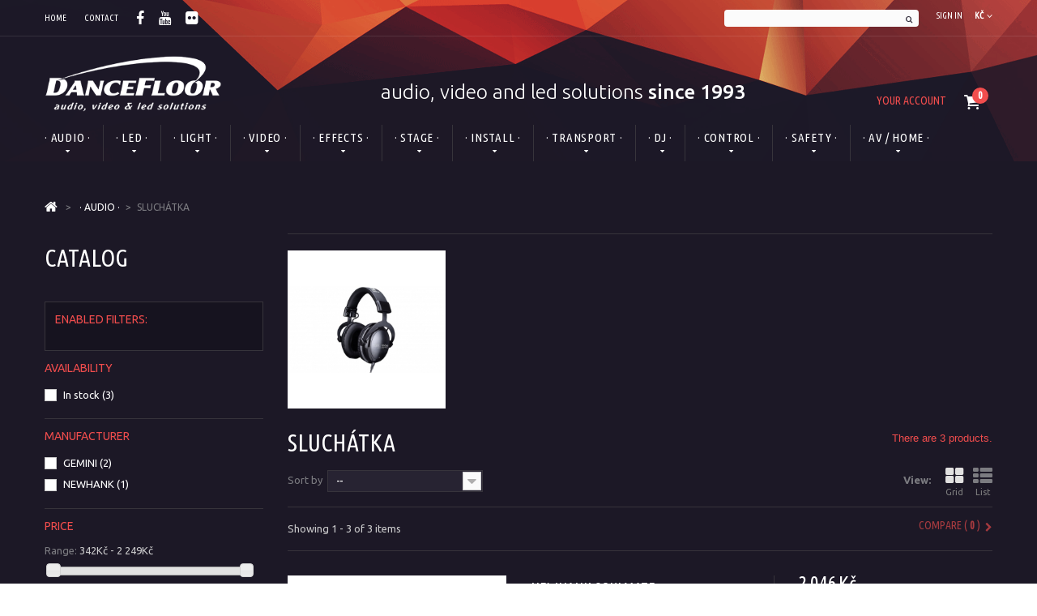

--- FILE ---
content_type: text/html; charset=utf-8
request_url: https://shop.dancefloor.cz/gb/159-sluchatka
body_size: 19630
content:
<!DOCTYPE HTML>
<!--[if lt IE 7]> <html class="no-js lt-ie9 lt-ie8 lt-ie7" lang="en-GB"><![endif]-->
<!--[if IE 7]><html class="no-js lt-ie9 lt-ie8 ie7" lang="en-GB"><![endif]-->
<!--[if IE 8]><html class="no-js lt-ie9 ie8" lang="en-GB"><![endif]-->
<!--[if gt IE 8]> <html class="no-js ie9" lang="en-GB"><![endif]-->
<html lang="en-GB">
	<head>
		<meta charset="utf-8" />
		<title>SLUCHÁTKA - Dancefloor AVL, s.r.o.</title>
		<meta name="generator" content="PrestaShop" />
		<meta name="robots" content="noindex,nofollow" />
		<meta name="viewport" content="width=device-width, minimum-scale=0.25, maximum-scale=1.0, initial-scale=1.0" /> 
		<meta name="apple-mobile-web-app-capable" content="yes" /> 
		<link rel="icon" type="image/vnd.microsoft.icon" href="/img/favicon.ico?1620144176" />
		<link rel="shortcut icon" type="image/x-icon" href="/img/favicon.ico?1620144176" />
			<link rel="stylesheet" href="/themes/theme1158/css/global.css?ts=1656348341" media="all" />
			<link rel="stylesheet" href="/themes/theme1158/css/autoload/custom.css?ts=1658656253" media="all" />
			<link rel="stylesheet" href="/themes/theme1158/css/autoload/highdpi.css?ts=1526897940" media="all" />
			<link rel="stylesheet" href="/themes/theme1158/css/autoload/responsive-tables.css?ts=1526897940" media="all" />
			<link rel="stylesheet" href="/themes/theme1158/css/autoload/uniform.default.css?ts=1526897940" media="all" />
			<link rel="stylesheet" href="/js/jquery/plugins/fancybox/jquery.fancybox.css?ts=1526377200" media="all" />
			<link rel="stylesheet" href="/themes/theme1158/css/product_list.css?ts=1527507240" media="all" />
			<link rel="stylesheet" href="/themes/theme1158/css/category.css?ts=1526897940" media="all" />
			<link rel="stylesheet" href="/themes/theme1158/css/scenes.css?ts=1526897940" media="all" />
			<link rel="stylesheet" href="/themes/theme1158/css/modules/blockbanner/blockbanner.css?ts=1526897940" media="all" />
			<link rel="stylesheet" href="/themes/theme1158/css/modules/blockcart/blockcart.css?ts=1526897940" media="all" />
			<link rel="stylesheet" href="/js/jquery/plugins/bxslider/jquery.bxslider.css?ts=1526377200" media="all" />
			<link rel="stylesheet" href="/themes/theme1158/css/modules/blockcategories/blockcategories.css?ts=1526897940" media="all" />
			<link rel="stylesheet" href="/themes/theme1158/css/modules/blockcurrencies/blockcurrencies.css?ts=1526897940" media="all" />
			<link rel="stylesheet" href="/js/jquery/ui/themes/base/jquery.ui.core.css?ts=1526377260" media="all" />
			<link rel="stylesheet" href="/js/jquery/ui/themes/base/jquery.ui.slider.css?ts=1526377260" media="all" />
			<link rel="stylesheet" href="/js/jquery/ui/themes/base/jquery.ui.theme.css?ts=1526377260" media="all" />
			<link rel="stylesheet" href="/themes/theme1158/css/modules/blocklayered/blocklayered.css?ts=1526897940" media="all" />
			<link rel="stylesheet" href="/themes/theme1158/css/modules/blockcontact/blockcontact.css?ts=1526897940" media="all" />
			<link rel="stylesheet" href="/themes/theme1158/css/modules/blocksearch/blocksearch.css?ts=1526897940" media="all" />
			<link rel="stylesheet" href="/js/jquery/plugins/autocomplete/jquery.autocomplete.css?ts=1526377200" media="all" />
			<link rel="stylesheet" href="/themes/theme1158/css/modules/blocknewsletter/blocknewsletter.css?ts=1526897940" media="all" />
			<link rel="stylesheet" href="/themes/theme1158/css/modules/blocktags/blocktags.css?ts=1526897940" media="all" />
			<link rel="stylesheet" href="/themes/theme1158/css/modules/blockuserinfo/blockuserinfo.css?ts=1526897940" media="all" />
			<link rel="stylesheet" href="/themes/theme1158/css/modules/blockviewed/blockviewed.css?ts=1526897940" media="all" />
			<link rel="stylesheet" href="/themes/theme1158/css/modules/themeconfigurator/css/hooks.css?ts=1526897940" media="all" />
			<link rel="stylesheet" href="/themes/theme1158/css/modules/blockpermanentlinks/blockpermanentlinks.css?ts=1526897940" media="all" />
			<link rel="stylesheet" href="/modules/tmproductvideos/css/tmproductvideos.css?ts=1526897160" media="all" />
			<link rel="stylesheet" href="/themes/theme1158/css/modules/blocktopmenu/css/blocktopmenu.css?ts=1526897940" media="all" />
			<link rel="stylesheet" href="/themes/theme1158/css/modules/blocktopmenu/css/superfish-modified.css?ts=1526897940" media="all" />
		<script type="text/javascript">
var CUSTOMIZE_TEXTFIELD = 1;
var FancyboxI18nClose = 'Close';
var FancyboxI18nNext = 'Next';
var FancyboxI18nPrev = 'Previous';
var ajax_allowed = true;
var ajaxsearch = true;
var baseDir = 'https://shop.dancefloor.cz/';
var baseUri = 'https://shop.dancefloor.cz/';
var blocklayeredSliderName = {"price":"price","weight":"weight"};
var blocksearch_type = 'top';
var comparator_max_item = 3;
var comparedProductsIds = [];
var contentOnly = false;
var customizationIdMessage = 'Customization #';
var delete_txt = 'Delete';
var displayList = false;
var filters = [{"type_lite":"quantity","type":"quantity","id_key":0,"name":"Availability","values":[{"name":"Not available","nbr":0,"link":"https:\/\/shop.dancefloor.cz\/gb\/159-sluchatka#availability-not_available","rel":"nofollow"},{"name":"In stock","nbr":3,"link":"https:\/\/shop.dancefloor.cz\/gb\/159-sluchatka#availability-in_stock","rel":"nofollow"}],"filter_show_limit":"0","filter_type":"0"},{"type_lite":"manufacturer","type":"manufacturer","id_key":0,"name":"Manufacturer","values":{"20":{"name":"GEMINI","nbr":"2","link":"https:\/\/shop.dancefloor.cz\/gb\/159-sluchatka#manufacturer-gemini","rel":"nofollow"},"29":{"name":"NEWHANK","nbr":"1","link":"https:\/\/shop.dancefloor.cz\/gb\/159-sluchatka#manufacturer-newhank","rel":"nofollow"}},"filter_show_limit":"0","filter_type":"0"},{"type_lite":"price","type":"price","id_key":0,"name":"Price","slider":true,"max":"2249","min":"342","values":{"1":"2249","0":"342"},"unit":"K\u010d","format":"2","filter_show_limit":"0","filter_type":"0"},{"type_lite":"id_attribute_group","type":"id_attribute_group","id_key":3,"name":"Barva","is_color_group":true,"values":{"11":{"color":"#434A54","name":"Black","nbr":3,"url_name":"black","meta_title":"","link":"https:\/\/shop.dancefloor.cz\/gb\/159-sluchatka#barva-black","rel":""}},"url_name":null,"meta_title":null,"filter_show_limit":"0","filter_type":"0"}];
var freeProductTranslation = 'Free!';
var freeShippingTranslation = 'Free shipping!';
var generated_date = 1769789872;
var id_lang = 2;
var img_dir = 'https://shop.dancefloor.cz/themes/theme1158/img/';
var instantsearch = false;
var isGuest = 0;
var isLogged = 0;
var isMobile = false;
var max_item = 'You cannot add more than 3 product(s) to the product comparison';
var min_item = 'Please select at least one product';
var nbItemsPerLine = 3;
var nbItemsPerLineMobile = 2;
var nbItemsPerLineTablet = 2;
var page_name = 'category';
var param_product_url = '#';
var placeholder_blocknewsletter = 'Enter your e-mail';
var priceDisplayMethod = 0;
var priceDisplayPrecision = 0;
var quickView = true;
var removingLinkText = 'remove this product from my cart';
var request = 'https://shop.dancefloor.cz/gb/159-sluchatka';
var roundMode = 2;
var search_url = 'https://shop.dancefloor.cz/gb/vyhledavani';
var static_token = '3d7956c0a44195d96e67a25033262e7a';
var token = '9cd20a35aa129a5552947a97d5dd18f8';
var usingSecureMode = true;
</script>

			<script type="text/javascript" src="/js/jquery/jquery-1.11.0.min.js?ts=1526377260"></script>
			<script type="text/javascript" src="/js/jquery/jquery-migrate-1.2.1.min.js?ts=1526377260"></script>
			<script type="text/javascript" src="/js/jquery/plugins/jquery.easing.js?ts=1526377200"></script>
			<script type="text/javascript" src="/js/tools.js?ts=1526377320"></script>
			<script type="text/javascript" src="/themes/theme1158/js/global.js?ts=1526897940"></script>
			<script type="text/javascript" src="/themes/theme1158/js/autoload/10-bootstrap.min.js?ts=1526897940"></script>
			<script type="text/javascript" src="/themes/theme1158/js/autoload/14-device.min.js?ts=1526897940"></script>
			<script type="text/javascript" src="/themes/theme1158/js/autoload/15-jquery.total-storage.min.js?ts=1526897940"></script>
			<script type="text/javascript" src="/themes/theme1158/js/autoload/15-jquery.uniform-modified.js?ts=1526897940"></script>
			<script type="text/javascript" src="/themes/theme1158/js/autoload/16-jquery.scrollmagic.min.js?ts=1526897940"></script>
			<script type="text/javascript" src="/themes/theme1158/js/autoload/17-jquery.scrollmagic.debug.js?ts=1526897940"></script>
			<script type="text/javascript" src="/themes/theme1158/js/autoload/18-TimelineMax.min.js?ts=1526897940"></script>
			<script type="text/javascript" src="/themes/theme1158/js/autoload/19-TweenMax.min.js?ts=1526897940"></script>
			<script type="text/javascript" src="/themes/theme1158/js/autoload/20-modernizr_v2_7_2.min.js?ts=1526897940"></script>
			<script type="text/javascript" src="/js/jquery/plugins/fancybox/jquery.fancybox.js?ts=1526377200"></script>
			<script type="text/javascript" src="/themes/theme1158/js/products-comparison.js?ts=1526898000"></script>
			<script type="text/javascript" src="/themes/theme1158/js/category.js?ts=1526897940"></script>
			<script type="text/javascript" src="/themes/theme1158/js/modules/blockcart/ajax-cart.js?ts=1526897940"></script>
			<script type="text/javascript" src="/js/jquery/plugins/jquery.scrollTo.js?ts=1526377260"></script>
			<script type="text/javascript" src="/js/jquery/plugins/jquery.serialScroll.js?ts=1526377260"></script>
			<script type="text/javascript" src="/js/jquery/plugins/bxslider/jquery.bxslider.js?ts=1526377200"></script>
			<script type="text/javascript" src="/themes/theme1158/js/tools/treeManagement.js?ts=1526898000"></script>
			<script type="text/javascript" src="/themes/theme1158/js/modules/blocklayered/blocklayered.js?ts=1526897940"></script>
			<script type="text/javascript" src="/js/jquery/ui/jquery.ui.core.min.js?ts=1526377260"></script>
			<script type="text/javascript" src="/js/jquery/ui/jquery.ui.widget.min.js?ts=1526377260"></script>
			<script type="text/javascript" src="/js/jquery/ui/jquery.ui.mouse.min.js?ts=1526377260"></script>
			<script type="text/javascript" src="/js/jquery/ui/jquery.ui.slider.min.js?ts=1526377260"></script>
			<script type="text/javascript" src="/js/jquery/plugins/jquery.scrollTo.js?ts=1526377260"></script>
			<script type="text/javascript" src="/js/jquery/plugins/autocomplete/jquery.autocomplete.js?ts=1526377200"></script>
			<script type="text/javascript" src="/themes/theme1158/js/modules/blocksearch/blocksearch.js?ts=1526897940"></script>
			<script type="text/javascript" src="/themes/theme1158/js/modules/blocknewsletter/blocknewsletter.js?ts=1526897940"></script>
			<script type="text/javascript" src="/themes/theme1158/js/modules/blocktopmenu/js/hoverIntent.js?ts=1526897940"></script>
			<script type="text/javascript" src="/themes/theme1158/js/modules/blocktopmenu/js/superfish-modified.js?ts=1526897940"></script>
			<script type="text/javascript" src="/themes/theme1158/js/modules/blocktopmenu/js/blocktopmenu.js?ts=1526897940"></script>
			
		<link rel="stylesheet" href="https://fonts.googleapis.com/css?family=Open+Sans:300,600&amp;subset=latin,latin-ext,cyrillic-ext" type="text/css" media="all" />
        <link rel="stylesheet" href="https://fonts.googleapis.com/css?family=Ubuntu+Condensed&subset=latin,greek,greek-ext,latin-ext,cyrillic,cyrillic-ext" type="text/css" media="all" />
        <link rel="stylesheet" href="https://fonts.googleapis.com/css?family=Ubuntu:400,700italic,700,500italic,500,400italic,300italic,300&subset=latin,greek-ext,cyrillic-ext,cyrillic,latin-ext,greek" type="text/css" media="all" />
		<!--[if IE 8]>
		<script src="https://oss.maxcdn.com/libs/html5shiv/3.7.0/html5shiv.js"></script>
		<script src="https://oss.maxcdn.com/libs/respond.js/1.3.0/respond.min.js"></script>
		<![endif]-->
	</head>
		<body id="category" class="category category-159 category-sluchatka hide-right-column lang_gb  two-columns">
	    	<!--[if IE 8]>
        <div style='clear:both;height:59px;padding:0 15px 0 15px;position:relative;z-index:10000;text-align:center;'><a href="//www.microsoft.com/windows/internet-explorer/default.aspx?ocid=ie6_countdown_bannercode"><img src="http://storage.ie6countdown.com/assets/100/images/banners/warning_bar_0000_us.jpg" border="0" height="42" width="820" alt="You are using an outdated browser. For a faster, safer browsing experience, upgrade for free today." /></a></div>
		<![endif]-->
				<div id="page">
			<div class="header-container">
				<header id="header">
					<div class="banner">
						<div class="container">
							<div class="row">
								<a href="https://shop.dancefloor.cz/" title="">
	<img class="img-responsive" src="https://shop.dancefloor.cz/modules/blockbanner/img/90cc0f0515b99ec11af6982867c82b7f.jpg" alt="" title="" width="1170" height="65" />
</a>

							</div>
						</div>
					</div>
					<div class="nav">
						<div class="container">
							<div class="row">
								<nav class="clearfix"><!-- Block currencies module -->
	<div id="currencies-block-top">
		<form id="setCurrency" action="/gb/159-sluchatka" method="post">
			<div class="current">
				<input type="hidden" name="id_currency" id="id_currency" value=""/>
				<input type="hidden" name="SubmitCurrency" value="" />
				<span class="cur-label">Currency :</span>
									<strong>Kč</strong>																</div>
			<ul id="first-currencies" class="currencies_ul toogle_content">
									<li class="selected">
						<a href="javascript:setCurrency(1);" rel="nofollow" title="Česká koruna">
							Česká koruna
						</a>
					</li>
									<li >
						<a href="javascript:setCurrency(2);" rel="nofollow" title="Euro">
							Euro
						</a>
					</li>
							</ul>
		</form>
	</div>
<!-- /Block currencies module --><!-- Block user information module NAV  -->
<div class="header_user_info">
			<a class="login" href="https://shop.dancefloor.cz/gb/muj-ucet" rel="nofollow" title="Log in to your customer account">
			Sign in
		</a>
	</div>
    <div class="header_user_info">
    	<a href="https://shop.dancefloor.cz/gb/muj-ucet" title="View my customer account" rel="nofollow">Your Account</a>
    </div>
<!-- /Block usmodule NAV --><!-- Block search module TOP -->
<div id="search_block_top" class="clearfix">
	<form id="searchbox" method="get" action="//shop.dancefloor.cz/gb/vyhledavani" >
		<input type="hidden" name="controller" value="search" />
		<input type="hidden" name="orderby" value="position" />
		<input type="hidden" name="orderway" value="desc" />
		<input class="search_query form-control" type="text" id="search_query_top" name="search_query" placeholder="" value="" />
		<button type="submit" name="submit_search" class="btn btn-default button-search">
			<span>Search</span>
		</button>
	</form>
</div>
<!-- /Block search module TOP --><!-- Block permanent links module HEADER -->
<ul id="header_links">
	<li id="header_link_home">
    	<a  href="https://shop.dancefloor.cz/gb/" title="home">home</a>
    </li>
	<li id="header_link_contact">
    	<a  href="https://shop.dancefloor.cz/gb/napiste-nam" title="contact">contact</a>
    </li>
	
	<li id="header_link_social">
		<a href="https://www.facebook.com/dancefloor.cz" target="_blank"><i class="fa fa-facebook"></i></a>
		<a href="https://www.youtube.com/channel/UCAKo4SLvkuFA4mXTrWocdkA" target="_blank"><i class="fa fa-youtube"></i></a>
		<a href="https://www.flickr.com/photos/184912475@N08/albums" target="_blank"><i class="fa fa-flickr"></i></a>
	</li>
</ul>
<!-- /Block permanent links module HEADER -->
</nav>
							</div>
						</div>
					</div>
					<div>
						<div class="container">
							<div class="row">
								<div id="header-center-block">
									<p>audio, video and led solutions <b>since 1993</b></p>
								</div>
								<div id="header_logo">
									<a href="https://shop.dancefloor.cz/" title="Dancefloor AVL, s.r.o.">
										<img class="logo img-responsive" src="https://shop.dancefloor.cz/img/dancefloor-logo-1500300080.jpg" alt="Dancefloor AVL, s.r.o." width="300" height="96"/>
									</a>
								</div>
								<!-- MODULE Block cart -->
<div class="shopping-cart-container clearfix">
	<div class="shopping_cart">
		<a href="https://shop.dancefloor.cz/gb/objednavka" title="View my shopping cart" rel="nofollow">
			<b>Cart</b>
			<span class="ajax_cart_quantity unvisible">0</span>
			
			<span class="ajax_cart_total unvisible">
							</span>
            			<span class="ajax_cart_no_product"><em>(empty)</em><strong>0</strong></span>
					</a>
					<div class="cart_block block">
				<div class="block_content">
					<!-- block list of products -->
					<div class="cart_block_list">
												<p class="cart_block_no_products">
							No products
						</p>
												<div class="cart-prices">
							<div class="cart-prices-line first-line">
								<span class="cart_block_shipping_cost ajax_cart_shipping_cost">
																			Free shipping!
																	</span>
								<span>
									Shipping
								</span>
							</div>
																					<div class="cart-prices-line last-line">
								<span class="price cart_block_total ajax_block_cart_total">0 Kč</span>
								<span>Total</span>
							</div>
													</div>
						<p class="cart-buttons">
							<a id="button_order_cart" class="btn btn-default btn-sm icon-right" href="https://shop.dancefloor.cz/gb/objednavka" title="Check out" rel="nofollow">
								<span>
									Check out
								</span>
							</a>
						</p>
					</div>
				</div>
			</div><!-- .cart_block -->
			</div>
</div>

	<div id="layer_cart">
		<div class="clearfix">
			<div class="layer_cart_product col-xs-12 col-md-6">
				<span class="cross" title="Close window"></span>
				<h2>
					<i class="fa fa-ok"></i>
                    Product successfully added to your shopping cart
				</h2>
				<div class="product-image-container layer_cart_img">
				</div>
				<div class="layer_cart_product_info">
					<span id="layer_cart_product_title" class="product-name"></span>
					<span id="layer_cart_product_attributes"></span>
					<div>
						<strong class="dark">Quantity</strong>
						<span id="layer_cart_product_quantity"></span>
					</div>
					<div>
						<strong class="dark">Total</strong>
						<span id="layer_cart_product_price"></span>
					</div>
				</div>
			</div>
			<div class="layer_cart_cart col-xs-12 col-md-6">
				<h2>
					<!-- Plural Case [both cases are needed because page may be updated in Javascript] -->
					<span class="ajax_cart_product_txt_s  unvisible">
						There are <span class="ajax_cart_quantity">0</span> items in your cart.
					</span>
					<!-- Singular Case [both cases are needed because page may be updated in Javascript] -->
					<span class="ajax_cart_product_txt ">
						There is 1 item in your cart.
					</span>
				</h2>
	
				<div class="layer_cart_row">
					<strong class="dark">
						Total products
																					(tax incl.)
																		</strong>
					<span class="ajax_block_products_total">
											</span>
				</div>
	
								<div class="layer_cart_row">
					<strong class="dark">
						Total shipping&nbsp;(tax incl.)					</strong>
					<span class="ajax_cart_shipping_cost">
													Free shipping!
											</span>
				</div>
								<div class="layer_cart_row">	
					<strong class="dark">
						Total
																					(tax incl.)
																		</strong>
					<span class="ajax_block_cart_total">
											</span>
				</div>
				<div class="button-container">	
					<span class="continue btn btn-default btn-md icon-left" title="Continue shopping">
						<span>
                            Continue shopping
						</span>
					</span>
					<a class="btn btn-default btn-md icon-right" href="https://shop.dancefloor.cz/gb/objednavka" title="Proceed to checkout" rel="nofollow">
						<span>
							Proceed to checkout
						</span>
					</a>	
				</div>
			</div>
		</div>
		<div class="crossseling"></div>
	</div> <!-- #layer_cart -->
	<div class="layer_cart_overlay"></div>

<!-- /MODULE Block cart --><!-- Block user information module NAV  -->
<ul class="user_info">
        	<li>
        	<a href="https://shop.dancefloor.cz/gb/muj-ucet" title="View my customer account" rel="nofollow">
            	Your Account
            </a>
        </li>
        <li>
        	<a class="login" href="https://shop.dancefloor.cz/gb/muj-ucet" rel="nofollow" title="Login to your customer account">
            	Sign in
        	</a>
        </li>
    </ul>
<!-- /Block usmodule NAV -->	<!-- Menu -->
	<div id="block_top_menu" class="sf-contener clearfix col-lg-12">
		<div class="cat-title">Categories</div>
        <ul class="sf-menu clearfix menu-content">
            <li><a href="https://shop.dancefloor.cz/gb/13--audio-" title="· AUDIO ·">· AUDIO ·</a><ul><li><a href="https://shop.dancefloor.cz/gb/62-reproboxy" title="REPROBOXY">REPROBOXY</a><ul><li><a href="https://shop.dancefloor.cz/gb/72-aktivni" title="AKTIVNÍ">AKTIVNÍ</a><ul><li><a href="https://shop.dancefloor.cz/gb/76-aktivni-kompaktni" title="AKTIVNÍ KOMPAKTNÍ">AKTIVNÍ KOMPAKTNÍ</a></li><li><a href="https://shop.dancefloor.cz/gb/77-aktivni-odposlechy" title="AKTIVNÍ ODPOSLECHY">AKTIVNÍ ODPOSLECHY</a></li><li><a href="https://shop.dancefloor.cz/gb/78-aktivni-subwoofery" title="AKTIVNÍ SUBWOOFERY">AKTIVNÍ SUBWOOFERY</a></li><li><a href="https://shop.dancefloor.cz/gb/239-aktivni-line-array" title="AKTIVNÍ LINE ARRAY">AKTIVNÍ LINE ARRAY</a></li></ul></li><li><a href="https://shop.dancefloor.cz/gb/73-pasivni" title="PASIVNÍ">PASIVNÍ</a><ul><li><a href="https://shop.dancefloor.cz/gb/79-kompaktni" title="KOMPAKTNÍ">KOMPAKTNÍ</a></li><li><a href="https://shop.dancefloor.cz/gb/80-monitory" title="MONITORY">MONITORY</a></li><li><a href="https://shop.dancefloor.cz/gb/81-subwoofery" title="SUBWOOFERY">SUBWOOFERY</a></li></ul></li><li><a href="https://shop.dancefloor.cz/gb/74-line-array" title="LINE ARRAY">LINE ARRAY</a></li><li><a href="https://shop.dancefloor.cz/gb/75-instalacni" title="INSTALAČNÍ">INSTALAČNÍ</a></li><li><a href="https://shop.dancefloor.cz/gb/316-prislusenstvi" title="ACCESSORIES">ACCESSORIES</a><ul><li><a href="https://shop.dancefloor.cz/gb/317-stojany-stativy" title="STANDS, TRIPODS">STANDS, TRIPODS</a><ul><li><a href="https://shop.dancefloor.cz/gb/324-stojany-pro-monitory" title="MONITORS SPEAKER STAND">MONITORS SPEAKER STAND</a></li><li><a href="https://shop.dancefloor.cz/gb/325-standardni-reproduktorove-stojany" title="STANDARD SPEAKERS STANDS">STANDARD SPEAKERS STANDS</a></li><li><a href="https://shop.dancefloor.cz/gb/326-reproduktorove-stojany-se-vzduchovym-odpruzenim" title="SPEAKER STANDS WITH AIR SUSPENSION">SPEAKER STANDS WITH AIR SUSPENSION</a></li></ul></li><li><a href="https://shop.dancefloor.cz/gb/323-stojany-pro-monitory" title="COVERS">COVERS</a></li></ul></li></ul></li><li><a href="https://shop.dancefloor.cz/gb/63-reproduktory" title="REPRODUKTORY">REPRODUKTORY</a><ul><li><a href="https://shop.dancefloor.cz/gb/82-pa-reproduktory" title="PA REPRODUKTORY">PA REPRODUKTORY</a><ul><li><a href="https://shop.dancefloor.cz/gb/261-21" title="21"">21"</a></li><li><a href="https://shop.dancefloor.cz/gb/262-18" title="18"">18"</a></li><li><a href="https://shop.dancefloor.cz/gb/263-15" title="15"">15"</a></li><li><a href="https://shop.dancefloor.cz/gb/264-12" title="12"">12"</a></li><li><a href="https://shop.dancefloor.cz/gb/265-10" title="10"">10"</a></li><li><a href="https://shop.dancefloor.cz/gb/266-8" title="8"">8"</a></li><li><a href="https://shop.dancefloor.cz/gb/287-5" title="6.5"">6.5"</a></li><li><a href="https://shop.dancefloor.cz/gb/297-6" title="6"">6"</a></li><li><a href="https://shop.dancefloor.cz/gb/296-5" title="5"">5"</a></li><li><a href="https://shop.dancefloor.cz/gb/271-horny-cd" title="HORNY / CD">HORNY / CD</a><ul><li><a href="https://shop.dancefloor.cz/gb/272-2" title="2"">2"</a></li><li><a href="https://shop.dancefloor.cz/gb/273-4" title="1.4"">1.4"</a></li><li><a href="https://shop.dancefloor.cz/gb/274-1" title="1"">1"</a></li></ul></li></ul></li><li><a href="https://shop.dancefloor.cz/gb/83-kytarove-reproduktory" title="KYTAROVÉ REPRODUKTORY">KYTAROVÉ REPRODUKTORY</a><ul><li><a href="https://shop.dancefloor.cz/gb/85-15" title="15"">15"</a></li><li><a href="https://shop.dancefloor.cz/gb/86-12" title="12"">12"</a></li><li><a href="https://shop.dancefloor.cz/gb/87-10" title="10"">10"</a></li><li><a href="https://shop.dancefloor.cz/gb/88-8" title="8"">8"</a></li></ul></li><li><a href="https://shop.dancefloor.cz/gb/84-baskytarove-reproduktory" title="BASKYTAROVÉ REPRODUKTORY">BASKYTAROVÉ REPRODUKTORY</a><ul><li><a href="https://shop.dancefloor.cz/gb/89-15" title="15"">15"</a></li><li><a href="https://shop.dancefloor.cz/gb/90-12" title="12"">12"</a></li><li><a href="https://shop.dancefloor.cz/gb/91-10" title="10"">10"</a></li></ul></li></ul></li><li><a href="https://shop.dancefloor.cz/gb/64-zesilovace" title="ZESILOVAČE">ZESILOVAČE</a><ul><li><a href="https://shop.dancefloor.cz/gb/93-mobilni" title="MOBILNÍ">MOBILNÍ</a></li><li><a href="https://shop.dancefloor.cz/gb/94-instalacni" title="INSTALAČNÍ">INSTALAČNÍ</a></li><li><a href="https://shop.dancefloor.cz/gb/95-ekonomicke" title="EKONOMICKÉ">EKONOMICKÉ</a></li><li><a href="https://shop.dancefloor.cz/gb/96-instalacni-se-vzdalenym-sledovanim" title="INSTALAČNÍ SE VZDÁLENÝM SLEDOVÁNÍM">INSTALAČNÍ SE VZDÁLENÝM SLEDOVÁNÍM</a></li><li><a href="https://shop.dancefloor.cz/gb/98-s-podporou-dante-a-dalkovym-sledovanim" title="S PODPOROU DANTE A DÁLKOVÝM SLEDOVÁNÍM">S PODPOROU DANTE A DÁLKOVÝM SLEDOVÁNÍM</a></li><li><a href="https://shop.dancefloor.cz/gb/99-s-dsp-podporou-dante-a-vzdalenym-sledovanim" title="S DSP, PODPOROU DANTE A VZDÁLENÝM SLEDOVÁNÍM">S DSP, PODPOROU DANTE A VZDÁLENÝM SLEDOVÁNÍM</a></li><li><a href="https://shop.dancefloor.cz/gb/146-studiove" title="STUDIOVÉ">STUDIOVÉ</a></li></ul></li><li><a href="https://shop.dancefloor.cz/gb/65-mixazni-pulty" title="MIXÁŽNÍ PULTY">MIXÁŽNÍ PULTY</a><ul><li><a href="https://shop.dancefloor.cz/gb/212-19-rackove-mixpulty" title="19" RACKOVÉ MIXPULTY">19" RACKOVÉ MIXPULTY</a></li><li><a href="https://shop.dancefloor.cz/gb/213-mixpulty-s-predzesilovacem" title="MIXPULTY S PŘEDZESILOVAČEM">MIXPULTY S PŘEDZESILOVAČEM</a></li><li><a href="https://shop.dancefloor.cz/gb/214-5-mixpulty" title="12.5" MIXPULTY">12.5" MIXPULTY</a></li><li><a href="https://shop.dancefloor.cz/gb/215-10-mixpulty" title="10" MIXPULTY">10" MIXPULTY</a></li></ul></li><li><a href="https://shop.dancefloor.cz/gb/298-mixazni-konzole" title="MIXÁŽNÍ KONZOLE">MIXÁŽNÍ KONZOLE</a></li><li><a href="https://shop.dancefloor.cz/gb/66-procesory" title="PROCESORY">PROCESORY</a></li><li><a href="https://shop.dancefloor.cz/gb/304-limitery" title="LIMITERS">LIMITERS</a></li><li><a href="https://shop.dancefloor.cz/gb/67-mikrofony" title="MIKROFONY">MIKROFONY</a><ul><li><a href="https://shop.dancefloor.cz/gb/318-zpevove" title="SINGERS">SINGERS</a></li><li><a href="https://shop.dancefloor.cz/gb/319-mluvene-slovo" title="SPOKEN WORD">SPOKEN WORD</a></li><li><a href="https://shop.dancefloor.cz/gb/320-nastrojove" title="TOOLS">TOOLS</a></li><li><a href="https://shop.dancefloor.cz/gb/321-prislusenstvi" title="ACCESSORIES">ACCESSORIES</a><ul><li><a href="https://shop.dancefloor.cz/gb/322-stojany" title="STANDS">STANDS</a><ul><li><a href="https://shop.dancefloor.cz/gb/327-stolni-mikrofonni-stojany" title="TABLE MICROPHONE STANDS">TABLE MICROPHONE STANDS</a></li><li><a href="https://shop.dancefloor.cz/gb/328-prime-mikrofonni-stojany" title="STRAIGHT MICROPHONE STANDS">STRAIGHT MICROPHONE STANDS</a></li><li><a href="https://shop.dancefloor.cz/gb/329-mikrofonni-stojany-s-ramenem" title="MICROPHONE STANDS WITH ARM">MICROPHONE STANDS WITH ARM</a></li><li><a href="https://shop.dancefloor.cz/gb/330-mikrofonni-stojany-s-klikou" title="MICROPHONE STANDS WITH HANDLE">MICROPHONE STANDS WITH HANDLE</a></li><li><a href="https://shop.dancefloor.cz/gb/331-nastrojove-mikrofonni-stojany" title="INSTRUMENT MICROPHONE STANDS">INSTRUMENT MICROPHONE STANDS</a></li></ul></li></ul></li></ul></li><li><a href="https://shop.dancefloor.cz/gb/68-bezdratove-systemy" title="BEZDRÁTOVÉ SYSTÉMY">BEZDRÁTOVÉ SYSTÉMY</a></li><li><a href="https://shop.dancefloor.cz/gb/69-prehravace" title="PŘEHRÁVAČE">PŘEHRÁVAČE</a></li><li><a href="https://shop.dancefloor.cz/gb/71-studio" title="STUDIO">STUDIO</a></li><li class="sfHoverForce"><a href="https://shop.dancefloor.cz/gb/159-sluchatka" title="SLUCHÁTKA">SLUCHÁTKA</a></li><li><a href="https://shop.dancefloor.cz/gb/228-prislusenstvi" title="PŘÍSLUŠENSTVÍ">PŘÍSLUŠENSTVÍ</a><ul><li><a href="https://shop.dancefloor.cz/gb/229-stojany" title="STOJANY">STOJANY</a></li><li><a href="https://shop.dancefloor.cz/gb/236-ovladani" title="OVLÁDÁNÍ">OVLÁDÁNÍ</a></li></ul></li></ul></li><li><a href="https://shop.dancefloor.cz/gb/3--led-" title="· LED ·">· LED ·</a><ul><li><a href="https://shop.dancefloor.cz/gb/4-led-otocne-hlavy" title="LED OTOČNÉ HLAVY">LED OTOČNÉ HLAVY</a><ul><li><a href="https://shop.dancefloor.cz/gb/5-spot" title="SPOT">SPOT</a></li><li><a href="https://shop.dancefloor.cz/gb/6-wash" title="WASH">WASH</a></li><li><a href="https://shop.dancefloor.cz/gb/7-beam" title="BEAM">BEAM</a></li><li><a href="https://shop.dancefloor.cz/gb/14-hybrid" title="HYBRID">HYBRID</a></li><li><a href="https://shop.dancefloor.cz/gb/15-hybrid" title="HYBRID">HYBRID</a></li></ul></li><li><a href="https://shop.dancefloor.cz/gb/8-led-reflektory" title="LED REFLEKTORY">LED REFLEKTORY</a><ul><li><a href="https://shop.dancefloor.cz/gb/9-wash" title="WASH">WASH</a></li><li><a href="https://shop.dancefloor.cz/gb/10-flood" title="FLOOD">FLOOD</a></li><li><a href="https://shop.dancefloor.cz/gb/11-par" title="PAR">PAR</a></li><li><a href="https://shop.dancefloor.cz/gb/16-hybrid" title="HYBRID">HYBRID</a></li></ul></li><li><a href="https://shop.dancefloor.cz/gb/17-led-stroboskopy" title="LED STROBOSKOPY">LED STROBOSKOPY</a><ul><li><a href="https://shop.dancefloor.cz/gb/18-bile" title="BÍLÉ">BÍLÉ</a></li><li><a href="https://shop.dancefloor.cz/gb/19-barevne-rgbw" title="BAREVNÉ ( RGB/W)">BAREVNÉ ( RGB/W)</a></li></ul></li><li><a href="https://shop.dancefloor.cz/gb/20-led-blindery" title="LED BLINDERY">LED BLINDERY</a><ul><li><a href="https://shop.dancefloor.cz/gb/21-bile" title="BÍLÉ">BÍLÉ</a></li><li><a href="https://shop.dancefloor.cz/gb/22-barevne-rgbw-" title="BAREVNÉ ( RGB/W )">BAREVNÉ ( RGB/W )</a></li></ul></li><li><a href="https://shop.dancefloor.cz/gb/163-led-panely" title="LED PANELY">LED PANELY</a><ul><li><a href="https://shop.dancefloor.cz/gb/164-bile" title="BÍLÉ">BÍLÉ</a></li><li><a href="https://shop.dancefloor.cz/gb/165-barevne" title="BAREVNÉ">BAREVNÉ</a></li></ul></li><li><a href="https://shop.dancefloor.cz/gb/160-led-bary" title="LED BARY">LED BARY</a><ul><li><a href="https://shop.dancefloor.cz/gb/161-staticke" title="STATICKÉ">STATICKÉ</a></li><li><a href="https://shop.dancefloor.cz/gb/162-motoricke" title="MOTORICKÉ">MOTORICKÉ</a></li></ul></li><li><a href="https://shop.dancefloor.cz/gb/23-led-svetelne-efekty" title="LED SVĚTELNÉ EFEKTY">LED SVĚTELNÉ EFEKTY</a><ul><li><a href="https://shop.dancefloor.cz/gb/24-specialni" title="SPECIÁLNÍ">SPECIÁLNÍ</a></li><li><a href="https://shop.dancefloor.cz/gb/25-konvencni" title="KONVENČNÍ">KONVENČNÍ</a></li></ul></li><li><a href="https://shop.dancefloor.cz/gb/26-led-divadelni-a-scenicka-svitidla" title="LED DIVADELNÍ A SCÉNICKÁ SVÍTIDLA">LED DIVADELNÍ A SCÉNICKÁ SVÍTIDLA</a><ul></ul></li><li><a href="https://shop.dancefloor.cz/gb/140-prislusenstvi-pro-led" title="PŘÍSLUŠENSTVÍ PRO LED">PŘÍSLUŠENSTVÍ PRO LED</a><ul><li><a href="https://shop.dancefloor.cz/gb/141-sady-cocek" title="SADY ČOČEK">SADY ČOČEK</a></li><li><a href="https://shop.dancefloor.cz/gb/142-drzaky-konzole-uchyty" title="DRŽÁKY, KONZOLE, ÚCHYTY">DRŽÁKY, KONZOLE, ÚCHYTY</a></li><li><a href="https://shop.dancefloor.cz/gb/143-tvarovaci-klapky" title="TVAROVACÍ KLAPKY">TVAROVACÍ KLAPKY</a></li><li><a href="https://shop.dancefloor.cz/gb/144-podlahove-stojany" title="PODLAHOVÉ STOJANY">PODLAHOVÉ STOJANY</a></li><li><a href="https://shop.dancefloor.cz/gb/145-prepravni-kufry" title="PŘEPRAVNÍ KUFRY">PŘEPRAVNÍ KUFRY</a></li></ul></li></ul></li><li><a href="https://shop.dancefloor.cz/gb/12--light-" title="· LIGHT ·">· LIGHT ·</a><ul><li><a href="https://shop.dancefloor.cz/gb/32-otocne-hlavy" title="OTOČNÉ HLAVY">OTOČNÉ HLAVY</a><ul><li><a href="https://shop.dancefloor.cz/gb/37-spot" title="SPOT">SPOT</a></li><li><a href="https://shop.dancefloor.cz/gb/38-wash" title="WASH">WASH</a></li><li><a href="https://shop.dancefloor.cz/gb/39-digital" title="DIGITAL">DIGITAL</a></li><li><a href="https://shop.dancefloor.cz/gb/40-beam" title="BEAM">BEAM</a></li><li><a href="https://shop.dancefloor.cz/gb/42-hybrid" title="HYBRID">HYBRID</a></li></ul></li><li><a href="https://shop.dancefloor.cz/gb/33-svitidla-reflektory-par" title="SVÍTIDLA / REFLEKTORY PAR">SVÍTIDLA / REFLEKTORY PAR</a><ul><li><a href="https://shop.dancefloor.cz/gb/51-par-64" title="PAR 64">PAR 64</a></li><li><a href="https://shop.dancefloor.cz/gb/50-par-56" title="PAR 56">PAR 56</a></li><li><a href="https://shop.dancefloor.cz/gb/49-par-36" title="PAR 36">PAR 36</a></li><li><a href="https://shop.dancefloor.cz/gb/48-par-30" title="PAR 30">PAR 30</a></li><li><a href="https://shop.dancefloor.cz/gb/47-par-20" title="PAR 20">PAR 20</a></li><li><a href="https://shop.dancefloor.cz/gb/46-par-16" title="PAR 16">PAR 16</a></li><li><a href="https://shop.dancefloor.cz/gb/52-prislusenstvi-pro-par" title="PŘÍSLUŠENSTVÍ PRO PAR">PŘÍSLUŠENSTVÍ PRO PAR</a></li></ul></li><li><a href="https://shop.dancefloor.cz/gb/34-stroboskopy" title="STROBOSKOPY">STROBOSKOPY</a><ul><li><a href="https://shop.dancefloor.cz/gb/53-bile" title="BÍLÉ">BÍLÉ</a></li></ul></li><li><a href="https://shop.dancefloor.cz/gb/35-architekturni-svitidla" title="ARCHITEKTURNÍ SVÍTIDLA">ARCHITEKTURNÍ SVÍTIDLA</a><ul><li><a href="https://shop.dancefloor.cz/gb/54-konvencni" title="KONVENČNÍ">KONVENČNÍ</a></li><li><a href="https://shop.dancefloor.cz/gb/55-cmy" title="CMY">CMY</a></li></ul></li><li><a href="https://shop.dancefloor.cz/gb/36-scenicka-svitidla" title="SCÉNICKÁ SVÍTIDLA">SCÉNICKÁ SVÍTIDLA</a><ul><li><a href="https://shop.dancefloor.cz/gb/56-divadelni-reflektory" title="DIVADELNÍ REFLEKTORY">DIVADELNÍ REFLEKTORY</a></li><li><a href="https://shop.dancefloor.cz/gb/57-divadelni-reflektory" title="DIVADELNÍ REFLEKTORY">DIVADELNÍ REFLEKTORY</a></li><li><a href="https://shop.dancefloor.cz/gb/270-dmx-svitidla" title="DMX SVÍTIDLA">DMX SVÍTIDLA</a></li></ul></li><li><a href="https://shop.dancefloor.cz/gb/166-svetelne-efekty" title="SVĚTELNÉ EFEKTY">SVĚTELNÉ EFEKTY</a><ul><li><a href="https://shop.dancefloor.cz/gb/167-konvencni" title="KONVENČNÍ">KONVENČNÍ</a></li><li><a href="https://shop.dancefloor.cz/gb/168-hybridni" title="HYBRIDNÍ">HYBRIDNÍ</a></li></ul></li><li><a href="https://shop.dancefloor.cz/gb/45-filtry" title="FILTRY">FILTRY</a><ul></ul></li><li><a href="https://shop.dancefloor.cz/gb/305-prislusenstvi" title="PŘÍSLUŠENSTVÍ">PŘÍSLUŠENSTVÍ</a></li></ul></li><li><a href="https://shop.dancefloor.cz/gb/100--video-" title="· VIDEO ·">· VIDEO ·</a><ul><li><a href="https://shop.dancefloor.cz/gb/126-vnitrni" title="VNITŘNÍ">VNITŘNÍ</a><ul><li><a href="https://shop.dancefloor.cz/gb/129-vnitrni" title="VNITŘNÍ">VNITŘNÍ</a></li><li><a href="https://shop.dancefloor.cz/gb/130-venkovni" title="VENKOVNÍ">VENKOVNÍ</a></li><li><a href="https://shop.dancefloor.cz/gb/131-hybridy" title="HYBRIDY">HYBRIDY</a></li></ul></li><li><a href="https://shop.dancefloor.cz/gb/127-venkovni" title="VENKOVNÍ">VENKOVNÍ</a></li><li><a href="https://shop.dancefloor.cz/gb/128-hybridy" title="HYBRIDY">HYBRIDY</a></li></ul></li><li><a href="https://shop.dancefloor.cz/gb/101--effects-" title="· EFFECTS · ">· EFFECTS · </a><ul><li><a href="https://shop.dancefloor.cz/gb/108-vyrobniky-mlhy" title="VÝROBNÍKY MLHY">VÝROBNÍKY MLHY</a><ul><li><a href="https://shop.dancefloor.cz/gb/117-s-kabelovym-ovladanim" title="S KABELOVÝM OVLÁDÁNÍM">S KABELOVÝM OVLÁDÁNÍM</a></li><li><a href="https://shop.dancefloor.cz/gb/118-s-bezdratovym-ovladanim" title="S BEZDRÁTOVÝM OVLÁDÁNÍM">S BEZDRÁTOVÝM OVLÁDÁNÍM</a></li><li><a href="https://shop.dancefloor.cz/gb/119-s-wifi-ovladanim" title="S WIFI OVLÁDÁNÍM">S WIFI OVLÁDÁNÍM</a></li><li><a href="https://shop.dancefloor.cz/gb/122-s-bateriovym-napajenim" title="S BATERIOVÝM NAPÁJENÍM">S BATERIOVÝM NAPÁJENÍM</a></li><li><a href="https://shop.dancefloor.cz/gb/120-pro-venkovni-pouziti" title="PRO VENKOVNÍ POUŽITÍ">PRO VENKOVNÍ POUŽITÍ</a></li><li><a href="https://shop.dancefloor.cz/gb/121-pro-stage-pouziti" title="PRO STAGE POUŽITÍ">PRO STAGE POUŽITÍ</a></li><li><a href="https://shop.dancefloor.cz/gb/123-pro-pozarni-vycvik" title="PRO POŽÁRNÍ VÝCVIK">PRO POŽÁRNÍ VÝCVIK</a></li><li><a href="https://shop.dancefloor.cz/gb/275-dezinfekcni" title="DEZINFEKČNÍ">DEZINFEKČNÍ</a></li><li><a href="https://shop.dancefloor.cz/gb/125-generatory-prizemni-mlhy" title="GENERÁTORY PŘÍZEMNÍ MLHY">GENERÁTORY PŘÍZEMNÍ MLHY</a></li><li><a href="https://shop.dancefloor.cz/gb/338-vertikalni" title="VERTIKÁLNÍ">VERTIKÁLNÍ</a></li><li><a href="https://shop.dancefloor.cz/gb/124-ekonomicke" title="EKONOMICKÉ">EKONOMICKÉ</a></li></ul></li><li><a href="https://shop.dancefloor.cz/gb/243-vyrobniky-co2-mlhy" title="VÝROBNÍKY CO2 MLHY">VÝROBNÍKY CO2 MLHY</a></li><li><a href="https://shop.dancefloor.cz/gb/109-hazery" title="HAZERY">HAZERY</a></li><li><a href="https://shop.dancefloor.cz/gb/110-fazery" title="FAZERY">FAZERY</a></li><li><a href="https://shop.dancefloor.cz/gb/111-smazery" title="SMAZERY">SMAZERY</a></li><li><a href="https://shop.dancefloor.cz/gb/112-vyrobniky-snehu" title="VÝROBNÍKY SNĚHU">VÝROBNÍKY SNĚHU</a></li><li><a href="https://shop.dancefloor.cz/gb/113-vyrobniky-bublin" title="VÝROBNÍKY BUBLIN">VÝROBNÍKY BUBLIN</a></li><li><a href="https://shop.dancefloor.cz/gb/114-vyrobniky-peny" title="VÝROBNÍKY PĚNY">VÝROBNÍKY PĚNY</a></li><li><a href="https://shop.dancefloor.cz/gb/240-vyrobniky-ohne" title="VÝROBNÍKY OHNĚ">VÝROBNÍKY OHNĚ</a></li><li><a href="https://shop.dancefloor.cz/gb/241-imitace-plamene" title="IMITACE PLAMENE">IMITACE PLAMENE</a></li><li><a href="https://shop.dancefloor.cz/gb/242-vystrelovace-konfet-a-papiroveho-snehu" title="VYSTŘELOVAČE KONFET A PAPÍROVÉHO SNĚHU">VYSTŘELOVAČE KONFET A PAPÍROVÉHO SNĚHU</a></li><li><a href="https://shop.dancefloor.cz/gb/335-studeny-ohnostroj" title="COLD FIREWORKS">COLD FIREWORKS</a></li><li><a href="https://shop.dancefloor.cz/gb/115-ventilatory" title="VENTILÁTORY">VENTILÁTORY</a></li><li><a href="https://shop.dancefloor.cz/gb/116-naplne-pro-specialni-efekty" title="NÁPLNĚ PRO SPECIÁLNÍ EFEKTY">NÁPLNĚ PRO SPECIÁLNÍ EFEKTY</a><ul><li><a href="https://shop.dancefloor.cz/gb/147-naplne-pro-vyrobniky-mlhy" title="MLHY, FAZERY, SMAZERY">MLHY, FAZERY, SMAZERY</a></li><li><a href="https://shop.dancefloor.cz/gb/148-naplne-pro-hazery" title="HAZEROVÉ KAPALINY">HAZEROVÉ KAPALINY</a></li><li><a href="https://shop.dancefloor.cz/gb/149-naplne-pro-vyrobniky-snehu" title="SNĚHOVÉ KAPALINY">SNĚHOVÉ KAPALINY</a></li><li><a href="https://shop.dancefloor.cz/gb/150-naplne-pro-vyrobniky-bublin" title="BUBLINOVÉ KAPALINY">BUBLINOVÉ KAPALINY</a></li><li><a href="https://shop.dancefloor.cz/gb/151-naplne-pro-vyrobniky-peny" title="PĚNOVÉ KAPALINY">PĚNOVÉ KAPALINY</a></li></ul></li><li><a href="https://shop.dancefloor.cz/gb/155-cistici-kapaliny-pro-specialni-efekty" title="ČISTÍCÍ KAPALINY PRO SPECIÁLNÍ EFEKTY">ČISTÍCÍ KAPALINY PRO SPECIÁLNÍ EFEKTY</a><ul><li><a href="https://shop.dancefloor.cz/gb/156-cistici-kapaliny-pro-vyrobniky-mlhy-a-snehu" title="ČISTÍCÍ KAPALINY PRO VÝROBNÍKY MLHY A SNĚHU">ČISTÍCÍ KAPALINY PRO VÝROBNÍKY MLHY A SNĚHU</a></li><li><a href="https://shop.dancefloor.cz/gb/246-cistici-kapaliny-pro-vyrobniky-mlhy" title="ČISTÍCÍ KAPALINY PRO VÝROBNÍKY MLHY">ČISTÍCÍ KAPALINY PRO VÝROBNÍKY MLHY</a></li></ul></li><li><a href="https://shop.dancefloor.cz/gb/157-esence-pro-specialni-efekty" title="ESENCE PRO SPECIÁLNÍ EFEKTY">ESENCE PRO SPECIÁLNÍ EFEKTY</a><ul><li><a href="https://shop.dancefloor.cz/gb/158-esence-pro-vyrobniky-mlhy" title="ESENCE PRO VÝROBNÍKY MLHY">ESENCE PRO VÝROBNÍKY MLHY</a></li></ul></li><li><a href="https://shop.dancefloor.cz/gb/244-konfety" title="KONFETY">KONFETY</a></li><li><a href="https://shop.dancefloor.cz/gb/336-studeny-ohnostroj" title="GRANULES FOR COLD FIREWORKS">GRANULES FOR COLD FIREWORKS</a></li><li><a href="https://shop.dancefloor.cz/gb/332-rizeni-kapalin" title="LIQUID CONTROL">LIQUID CONTROL</a></li><li><a href="https://shop.dancefloor.cz/gb/333-transportni-kufry" title="FLIGHT CASE">FLIGHT CASE</a></li><li><a href="https://shop.dancefloor.cz/gb/334-dalkove-ovladace" title="REMOTE CONTROLLERS">REMOTE CONTROLLERS</a></li><li><a href="https://shop.dancefloor.cz/gb/245-prislusenstvi-pro-specialni-efekty" title="PŘÍSLUŠENSTVÍ PRO SPECIÁLNÍ EFEKTY">PŘÍSLUŠENSTVÍ PRO SPECIÁLNÍ EFEKTY</a></li></ul></li><li><a href="https://shop.dancefloor.cz/gb/102--stage-" title="· STAGE ·">· STAGE ·</a><ul><li><a href="https://shop.dancefloor.cz/gb/220-teleskopicke-stativy" title="TELESKOPICKÉ STATIVY">TELESKOPICKÉ STATIVY</a><ul><li><a href="https://shop.dancefloor.cz/gb/295-stativy-tfl" title="STATIVY TFL">STATIVY TFL</a></li><li><a href="https://shop.dancefloor.cz/gb/221-stativy-tlt" title="STATIVY TLT">STATIVY TLT</a></li><li><a href="https://shop.dancefloor.cz/gb/222-stativy-ft" title="STATIVY FT">STATIVY FT</a></li><li><a href="https://shop.dancefloor.cz/gb/223-prislusenstvi-pro-stativy" title="PŘÍSLUŠENSTVÍ PRO STATIVY">PŘÍSLUŠENSTVÍ PRO STATIVY</a></li></ul></li><li><a href="https://shop.dancefloor.cz/gb/306-mikrofonni-stativy" title="MIKROFONNÍ STATIVY">MIKROFONNÍ STATIVY</a><ul><li><a href="https://shop.dancefloor.cz/gb/307-stolni-mikrofonni-stojany" title="TABLE MICROPHONE STANDS">TABLE MICROPHONE STANDS</a></li><li><a href="https://shop.dancefloor.cz/gb/308-prime-mikrofonni-stojany" title="STRAIGHT MICROPHONE STANDS">STRAIGHT MICROPHONE STANDS</a></li><li><a href="https://shop.dancefloor.cz/gb/309-mikrofonni-stojany-s-ramenem" title="MICROPHONE STANDS WITH ARM">MICROPHONE STANDS WITH ARM</a></li><li><a href="https://shop.dancefloor.cz/gb/315-mikrofonni-stojany-s-klikou" title="MICROPHONE STANDS WITH HANDLE">MICROPHONE STANDS WITH HANDLE</a></li><li><a href="https://shop.dancefloor.cz/gb/310-nastrojove-mikrofonni-stojany" title="INSTRUMENT MICROPHONE STANDS">INSTRUMENT MICROPHONE STANDS</a></li></ul></li><li><a href="https://shop.dancefloor.cz/gb/311-reproduktorove-stativy" title="SPEAKER STANDS">SPEAKER STANDS</a><ul><li><a href="https://shop.dancefloor.cz/gb/312-stojany-pro-monitory" title="MONITORS SPEAKER STAND">MONITORS SPEAKER STAND</a></li><li><a href="https://shop.dancefloor.cz/gb/313-standardni-reproduktorove-stojany" title="STANDARD SPEAKERS STANDS">STANDARD SPEAKERS STANDS</a></li><li><a href="https://shop.dancefloor.cz/gb/314-hlinikove-reproduktorove-stojany" title="SPEAKER STANDS WITH AIR SUSPENSION">SPEAKER STANDS WITH AIR SUSPENSION</a></li><li><a href="https://shop.dancefloor.cz/gb/339-reproduktorove-stojany-s-klikou" title="REPRODUKTOROVÉ STOJANY S KLIKOU">REPRODUKTOROVÉ STOJANY S KLIKOU</a></li></ul></li><li><a href="https://shop.dancefloor.cz/gb/337-podlahove-stojany" title="FLOOR STANDS">FLOOR STANDS</a></li><li><a href="https://shop.dancefloor.cz/gb/277-montazni-a-spojovaci-material" title="MONTÁŽNÍ A SPOJOVACÍ MATERIÁL">MONTÁŽNÍ A SPOJOVACÍ MATERIÁL</a></li><li><a href="https://shop.dancefloor.cz/gb/340-vazaci-prostredky" title="BINDINGS">BINDINGS</a></li></ul></li><li><a href="https://shop.dancefloor.cz/gb/103--install-" title="· INSTALL ·">· INSTALL ·</a><ul><li><a href="https://shop.dancefloor.cz/gb/132-kabely" title="KABELY">KABELY</a><ul><li><a href="https://shop.dancefloor.cz/gb/135-hotove-kabely" title="HOTOVÉ KABELY">HOTOVÉ KABELY</a></li><li><a href="https://shop.dancefloor.cz/gb/136-metraz" title="METRÁŽ">METRÁŽ</a></li><li><a href="https://shop.dancefloor.cz/gb/137-prislusensvi-pro-kabely" title="PŘÍSLUŠENSVÍ PRO KABELY">PŘÍSLUŠENSVÍ PRO KABELY</a></li></ul></li><li><a href="https://shop.dancefloor.cz/gb/133-konektory" title="KONEKTORY">KONEKTORY</a><ul><li><a href="https://shop.dancefloor.cz/gb/138-kabelove-konektory" title="KABELOVÉ KONEKTORY">KABELOVÉ KONEKTORY</a></li><li><a href="https://shop.dancefloor.cz/gb/139-panelove-konektory" title="PANELOVÉ KONEKTORY">PANELOVÉ KONEKTORY</a></li></ul></li><li><a href="https://shop.dancefloor.cz/gb/134-instalacni-skrine-a-racky" title="INSTALAČNÍ SKŘÍNĚ A RACKY">INSTALAČNÍ SKŘÍNĚ A RACKY</a><ul><li><a href="https://shop.dancefloor.cz/gb/169-podlahove-racky" title="PODLAHOVÉ RACKY">PODLAHOVÉ RACKY</a></li><li><a href="https://shop.dancefloor.cz/gb/170-nastenne-racky" title="NÁSTĚNNÉ RACKY">NÁSTĚNNÉ RACKY</a></li><li><a href="https://shop.dancefloor.cz/gb/171-otevrene-racky" title="OTEVŘENÉ RACKY">OTEVŘENÉ RACKY</a></li><li><a href="https://shop.dancefloor.cz/gb/172-vysouvaci-racky" title="VYSOUVACÍ RACKY">VYSOUVACÍ RACKY</a></li><li><a href="https://shop.dancefloor.cz/gb/173-specialni-racky" title="SPECIÁLNÍ RACKY">SPECIÁLNÍ RACKY</a></li></ul></li><li><a href="https://shop.dancefloor.cz/gb/186-rackove-prislusenstvi" title="RACKOVÉ PŘÍSLUŠENSTVÍ">RACKOVÉ PŘÍSLUŠENSTVÍ</a><ul><li><a href="https://shop.dancefloor.cz/gb/187-zaslepovaci-panely" title="ZASLEPOVACÍ PANELY">ZASLEPOVACÍ PANELY</a></li><li><a href="https://shop.dancefloor.cz/gb/198-bezpecnostni-panely" title="BEZPEČNOSTNÍ PANELY">BEZPEČNOSTNÍ PANELY</a></li><li><a href="https://shop.dancefloor.cz/gb/188-rackove-regaly" title="RACKOVÉ REGÁLY">RACKOVÉ REGÁLY</a></li><li><a href="https://shop.dancefloor.cz/gb/189-posuvne-police-a-zasuvky" title="POSUVNÉ POLICE A ZÁSUVKY">POSUVNÉ POLICE A ZÁSUVKY</a></li><li><a href="https://shop.dancefloor.cz/gb/190-distribucni-jednotky" title="DISTRIBUČNÍ JEDNOTKY">DISTRIBUČNÍ JEDNOTKY</a></li><li><a href="https://shop.dancefloor.cz/gb/191-perforovane-dvere" title="PERFOROVANÉ DVEŘE">PERFOROVANÉ DVEŘE</a></li><li><a href="https://shop.dancefloor.cz/gb/192-kovove-matice-a-srouby" title="KOVOVÉ MATICE A ŠROUBY">KOVOVÉ MATICE A ŠROUBY</a></li><li><a href="https://shop.dancefloor.cz/gb/193-kabelove-organizery" title="KABELOVÉ ORGANIZÉRY">KABELOVÉ ORGANIZÉRY</a></li><li><a href="https://shop.dancefloor.cz/gb/194-stresni-chladici-vetraky" title="STŘEŠNÍ CHLADÍCÍ VĚTRÁKY">STŘEŠNÍ CHLADÍCÍ VĚTRÁKY</a></li><li><a href="https://shop.dancefloor.cz/gb/195-sluchatkove-drzaky" title="SLUCHÁTKOVÉ DRŽÁKY">SLUCHÁTKOVÉ DRŽÁKY</a></li><li><a href="https://shop.dancefloor.cz/gb/196-osvetleni-racku" title="OSVĚTLENÍ RACKU">OSVĚTLENÍ RACKU</a></li><li><a href="https://shop.dancefloor.cz/gb/197-ostatni-rackove-prislusenstvi" title="OSTATNÍ RACKOVÉ PŘÍSLUŠENSTVÍ">OSTATNÍ RACKOVÉ PŘÍSLUŠENSTVÍ</a></li></ul></li></ul></li><li><a href="https://shop.dancefloor.cz/gb/104--transport-" title="· TRANSPORT ·">· TRANSPORT ·</a><ul><li><a href="https://shop.dancefloor.cz/gb/176-prepravni-kufry-a-tasky" title="PŘEPRAVNÍ KUFRY A TAŠKY">PŘEPRAVNÍ KUFRY A TAŠKY</a><ul><li><a href="https://shop.dancefloor.cz/gb/177-19-pristrojova-pouzdra-produktova" title="19” PŘÍSTROJOVÁ POUZDRA PRODUKTOVÁ">19” PŘÍSTROJOVÁ POUZDRA PRODUKTOVÁ</a></li><li><a href="https://shop.dancefloor.cz/gb/178-19-pristrojova-pouzdra-universalni" title="19” PŘÍSTROJOVÁ POUZDRA UNIVERSÁLNÍ">19” PŘÍSTROJOVÁ POUZDRA UNIVERSÁLNÍ</a></li><li><a href="https://shop.dancefloor.cz/gb/179-mekcene-tasky" title="MĚKČENÉ TAŠKY">MĚKČENÉ TAŠKY</a></li><li><a href="https://shop.dancefloor.cz/gb/184-ochranna-pouzdra" title="OCHRANNÁ POUZDRA">OCHRANNÁ POUZDRA</a></li></ul></li><li><a href="https://shop.dancefloor.cz/gb/247-rackove-prislusenstvi" title="RACKOVÉ PŘÍSLUŠENSTVÍ">RACKOVÉ PŘÍSLUŠENSTVÍ</a><ul><li><a href="https://shop.dancefloor.cz/gb/248-zaslepovaci-panely" title="ZASLEPOVACÍ PANELY">ZASLEPOVACÍ PANELY</a></li><li><a href="https://shop.dancefloor.cz/gb/249-bezpecnostni-panely" title="BEZPEČNOSTNÍ PANELY">BEZPEČNOSTNÍ PANELY</a></li><li><a href="https://shop.dancefloor.cz/gb/250-rackove-regaly" title="RACKOVÉ REGÁLY">RACKOVÉ REGÁLY</a></li><li><a href="https://shop.dancefloor.cz/gb/251-posuvne-police-a-zasuvky" title="POSUVNÉ POLICE A ZÁSUVKY">POSUVNÉ POLICE A ZÁSUVKY</a></li><li><a href="https://shop.dancefloor.cz/gb/252-distribucni-jednotky" title="DISTRIBUČNÍ JEDNOTKY">DISTRIBUČNÍ JEDNOTKY</a></li><li><a href="https://shop.dancefloor.cz/gb/253-perforovane-dvere" title="PERFOROVANÉ DVEŘE">PERFOROVANÉ DVEŘE</a></li><li><a href="https://shop.dancefloor.cz/gb/254-kovove-matice-a-srouby" title="KOVOVÉ MATICE A ŠROUBY">KOVOVÉ MATICE A ŠROUBY</a></li><li><a href="https://shop.dancefloor.cz/gb/255-kabelove-organizery" title="KABELOVÉ ORGANIZÉRY">KABELOVÉ ORGANIZÉRY</a></li><li><a href="https://shop.dancefloor.cz/gb/256-stresni-chladici-vetraky" title="STŘEŠNÍ CHLADÍCÍ VĚTRÁKY">STŘEŠNÍ CHLADÍCÍ VĚTRÁKY</a></li><li><a href="https://shop.dancefloor.cz/gb/257-sluchatkove-drzaky" title="SLUCHÁTKOVÉ DRŽÁKY">SLUCHÁTKOVÉ DRŽÁKY</a></li><li><a href="https://shop.dancefloor.cz/gb/258-osvetleni-racku" title="OSVĚTLENÍ RACKU">OSVĚTLENÍ RACKU</a></li><li><a href="https://shop.dancefloor.cz/gb/259-ostatni-prislusenstvi" title="OSTATNÍ PŘÍSLUŠENSTVÍ">OSTATNÍ PŘÍSLUŠENSTVÍ</a></li></ul></li></ul></li><li><a href="https://shop.dancefloor.cz/gb/105--dj-" title="· DJ ·">· DJ ·</a><ul><li><a href="https://shop.dancefloor.cz/gb/181-transportni-kufry" title="TRANSPORTNÍ KUFRY">TRANSPORTNÍ KUFRY</a><ul><li><a href="https://shop.dancefloor.cz/gb/216-19-rackove-mixpulty" title="19" RACKOVÉ MIXPULTY">19" RACKOVÉ MIXPULTY</a></li><li><a href="https://shop.dancefloor.cz/gb/217-5-mixpulty" title="12.5" MIXPULTY">12.5" MIXPULTY</a></li><li><a href="https://shop.dancefloor.cz/gb/218-10-mixpulty" title="10" MIXPULTY">10" MIXPULTY</a></li><li><a href="https://shop.dancefloor.cz/gb/219-mixpulty-s-predzesilovacem" title="MIXPULTY S PŘEDZESILOVAČEM">MIXPULTY S PŘEDZESILOVAČEM</a></li></ul></li><li><a href="https://shop.dancefloor.cz/gb/299-mixazni-konzole" title="MIXÁŽNÍ KONZOLE">MIXÁŽNÍ KONZOLE</a></li><li><a href="https://shop.dancefloor.cz/gb/207-reproboxy" title="REPROBOXY">REPROBOXY</a><ul><li><a href="https://shop.dancefloor.cz/gb/208-pasivni" title="PASIVNÍ">PASIVNÍ</a><ul><li><a href="https://shop.dancefloor.cz/gb/210-kompaktni" title="KOMPAKTNÍ">KOMPAKTNÍ</a></li><li><a href="https://shop.dancefloor.cz/gb/211-subwoofery" title="SUBWOOFERY">SUBWOOFERY</a></li></ul></li><li><a href="https://shop.dancefloor.cz/gb/209-kompaktni" title="KOMPAKTNÍ">KOMPAKTNÍ</a></li></ul></li><li><a href="https://shop.dancefloor.cz/gb/224-zesilovace" title="ZESILOVAČE">ZESILOVAČE</a></li><li><a href="https://shop.dancefloor.cz/gb/225-sluchatka" title="SLUCHÁTKA">SLUCHÁTKA</a></li><li><a href="https://shop.dancefloor.cz/gb/199-led-svetelne-efekty" title="LED SVĚTELNÉ EFEKTY">LED SVĚTELNÉ EFEKTY</a></li><li><a href="https://shop.dancefloor.cz/gb/302-svetelne-efekty" title="SVĚTELNÉ EFEKTY">SVĚTELNÉ EFEKTY</a></li><li><a href="https://shop.dancefloor.cz/gb/200-led-otocne-hlavy" title="LED OTOČNÉ HLAVY">LED OTOČNÉ HLAVY</a><ul><li><a href="https://shop.dancefloor.cz/gb/201-spot" title="SPOT">SPOT</a></li><li><a href="https://shop.dancefloor.cz/gb/267-beam" title="BEAM">BEAM</a></li><li><a href="https://shop.dancefloor.cz/gb/268-wash" title="WASH">WASH</a></li><li><a href="https://shop.dancefloor.cz/gb/269-hybrid" title="HYBRID">HYBRID</a></li></ul></li><li><a href="https://shop.dancefloor.cz/gb/202-led-bar" title="LED BAR">LED BAR</a></li><li><a href="https://shop.dancefloor.cz/gb/203-led-reflektory" title="LED REFLEKTORY">LED REFLEKTORY</a><ul><li><a href="https://shop.dancefloor.cz/gb/204-par" title="PAR">PAR</a></li></ul></li><li><a href="https://shop.dancefloor.cz/gb/205-reflektory" title="REFLEKTORY">REFLEKTORY</a><ul><li><a href="https://shop.dancefloor.cz/gb/206-par" title="PAR">PAR</a></li></ul></li><li><a href="https://shop.dancefloor.cz/gb/180-transport-a-preprava" title="TRANSPORT A PŘEPRAVA">TRANSPORT A PŘEPRAVA</a><ul><li><a href="https://shop.dancefloor.cz/gb/182-transportni-kufry" title="TRANSPORTNÍ KUFRY">TRANSPORTNÍ KUFRY</a></li><li><a href="https://shop.dancefloor.cz/gb/183-tasky-a-batohy" title="TAŠKY A BATOHY">TAŠKY A BATOHY</a></li><li><a href="https://shop.dancefloor.cz/gb/185-ochranna-pouzdra" title="OCHRANNÁ POUZDRA">OCHRANNÁ POUZDRA</a></li></ul></li><li><a href="https://shop.dancefloor.cz/gb/300-slipmaty" title="SLIPMATY">SLIPMATY</a></li><li><a href="https://shop.dancefloor.cz/gb/303-motory-a-zrc-koule" title="MOTORY A ZRC. KOULE">MOTORY A ZRC. KOULE</a></li></ul></li><li><a href="https://shop.dancefloor.cz/gb/106--control-" title="· CONTROL ·">· CONTROL ·</a><ul><li><a href="https://shop.dancefloor.cz/gb/152-ridici-pulty" title="ŘÍDÍCÍ PULTY">ŘÍDÍCÍ PULTY</a></li><li><a href="https://shop.dancefloor.cz/gb/153-ovladaci-jednotky" title="CONTROL AND SPLITTERS">CONTROL AND SPLITTERS</a></li><li><a href="https://shop.dancefloor.cz/gb/154-vykonove-stupne" title="VÝKONOVÉ STUPNĚ">VÝKONOVÉ STUPNĚ</a></li><li><a href="https://shop.dancefloor.cz/gb/174-led-ovladace" title="LED OVLADAČE">LED OVLADAČE</a></li><li><a href="https://shop.dancefloor.cz/gb/238-software-a-prevodniky" title="SOFTWARE A PŘEVODNÍKY">SOFTWARE A PŘEVODNÍKY</a></li><li><a href="https://shop.dancefloor.cz/gb/301-bezdratove-dmx" title="BEZDRÁTOVÉ DMX">BEZDRÁTOVÉ DMX</a></li></ul></li><li><a href="https://shop.dancefloor.cz/gb/278--safety-" title="· SAFETY ·">· SAFETY ·</a><ul><li><a href="https://shop.dancefloor.cz/gb/279-dezinfektory" title="DEZINFEKTORY">DEZINFEKTORY</a></li><li><a href="https://shop.dancefloor.cz/gb/280-respiratory" title="RESPIRÁTORY">RESPIRÁTORY</a><ul><li><a href="https://shop.dancefloor.cz/gb/283-ffp2" title="FFP2">FFP2</a><ul><li><a href="https://shop.dancefloor.cz/gb/289-s-ventilkem" title="S VENTILKEM">S VENTILKEM</a></li><li><a href="https://shop.dancefloor.cz/gb/290-muslove" title="MUŠLOVÉ">MUŠLOVÉ</a></li><li><a href="https://shop.dancefloor.cz/gb/291-muslove" title="MUŠLOVÉ">MUŠLOVÉ</a></li><li><a href="https://shop.dancefloor.cz/gb/292-barevne" title="BAREVNÉ">BAREVNÉ</a></li><li><a href="https://shop.dancefloor.cz/gb/293-detske" title="DĚTSKÉ">DĚTSKÉ</a></li><li><a href="https://shop.dancefloor.cz/gb/294-opakovane-pratelne" title="OPAKOVANĚ PRATELNÉ">OPAKOVANĚ PRATELNÉ</a></li></ul></li><li><a href="https://shop.dancefloor.cz/gb/284-ffp3" title="FFP3">FFP3</a></li><li><a href="https://shop.dancefloor.cz/gb/286-masky" title="MASKY">MASKY</a></li></ul></li><li><a href="https://shop.dancefloor.cz/gb/281-ochranne-pomucky" title="OCHRANNÉ POMŮCKY">OCHRANNÉ POMŮCKY</a><ul><li><a href="https://shop.dancefloor.cz/gb/288-rukavice" title="RUKAVICE">RUKAVICE</a></li></ul></li><li><a href="https://shop.dancefloor.cz/gb/282-prislusenstvi" title="PŘÍSLUŠENSTVÍ">PŘÍSLUŠENSTVÍ</a><ul><li><a href="https://shop.dancefloor.cz/gb/285-dezinfekcni-roztoky" title="DEZINFEKČNÍ ROZTOKY">DEZINFEKČNÍ ROZTOKY</a></li></ul></li></ul></li><li><a href="https://shop.dancefloor.cz/gb/107--av-home-" title="· AV / HOME ·">· AV / HOME ·</a><ul><li><a href="https://shop.dancefloor.cz/gb/226-reproboxy" title="REPROBOXY">REPROBOXY</a><ul><li><a href="https://shop.dancefloor.cz/gb/232-aktivni" title="AKTIVNÍ">AKTIVNÍ</a><ul><li><a href="https://shop.dancefloor.cz/gb/235-kompaktni" title="KOMPAKTNÍ">KOMPAKTNÍ</a></li></ul></li><li><a href="https://shop.dancefloor.cz/gb/233-pasivni" title="PASIVNÍ">PASIVNÍ</a></li><li><a href="https://shop.dancefloor.cz/gb/234-instalacni" title="INSTALAČNÍ">INSTALAČNÍ</a></li><li><a href="https://shop.dancefloor.cz/gb/341-architektonicke" title="ARCHITECTURAL">ARCHITECTURAL</a></li></ul></li><li><a href="https://shop.dancefloor.cz/gb/175-zesilovace" title="ZESILOVAČE">ZESILOVAČE</a></li><li><a href="https://shop.dancefloor.cz/gb/260-televize" title="TELEVIZE">TELEVIZE</a></li><li><a href="https://shop.dancefloor.cz/gb/227-sluchatka" title="SLUCHÁTKA">SLUCHÁTKA</a></li><li><a href="https://shop.dancefloor.cz/gb/342-nabytek" title="FURNITURE">FURNITURE</a><ul><li><a href="https://shop.dancefloor.cz/gb/343-stoly" title="TABLES">TABLES</a></li></ul></li><li><a href="https://shop.dancefloor.cz/gb/230-prislusenstvi" title="PŘÍSLUŠENSTVÍ">PŘÍSLUŠENSTVÍ</a><ul><li><a href="https://shop.dancefloor.cz/gb/231-stojany" title="STOJANY">STOJANY</a></li><li><a href="https://shop.dancefloor.cz/gb/237-ovladani" title="OVLÁDÁNÍ">OVLÁDÁNÍ</a></li></ul></li></ul></li>
                    </ul>
	</div>
	<!--/ Menu -->
							</div>
						</div>
					</div>
				</header>
			</div>
			<div class="columns-container">
            	<div id="slider_row" class="row">
					<div id="top_column" class="center_column col-xs-12"></div>
				</div>
				<div id="columns" class="container">
											<!-- Breadcrumb -->

<div class="breadcrumb clearfix">
	<a class="home" href="http://shop.dancefloor.cz/" title="Return to Home">
    	<i class="fa fa-home"></i>
    </a>
			<span class="navigation-pipe">&gt;</span>
					<span class="navigation_page"><span itemscope itemtype="http://data-vocabulary.org/Breadcrumb"><a itemprop="url" href="https://shop.dancefloor.cz/gb/13--audio-" title="&middot; AUDIO &middot;" ><span itemprop="title">&middot; AUDIO &middot;</span></a></span><span class="navigation-pipe">></span>SLUCH&Aacute;TKA</span>
			</div>

<!-- /Breadcrumb -->
										<div class="row">
												<div id="left_column" class="column col-xs-12 col-sm-3"><!-- Block layered navigation module -->
<section id="layered_block_left" class="block">
	<h4 class="title_block">Catalog</h4>
	<div class="block_content">
		<form action="#" id="layered_form">
			<div>
								<div id="enabled_filters">
					<span class="layered_subtitle" style="float: none;">
						Enabled filters:
					</span>
					<ul>
																																																																																																											</ul>
				</div>
																										<div class="layered_filter">
						                        <div class="layered_subtitle_heading">
                            <span class="layered_subtitle">Availability</span>
                            <!--<span class="layered_close">
                            	<a href="#" data-rel="ul_layered_quantity_0"></a>
                            </span>-->
						</div>
						<ul id="ul_layered_quantity_0" class="col-lg-12 layered_filter_ul">
																																																															<li class="nomargin hiddable col-lg-12">
																							<input type="checkbox" class="checkbox" name="layered_quantity_1" id="layered_quantity_1" value="1" /> 
																						<label for="layered_quantity_1">
																								<a href="https://shop.dancefloor.cz/gb/159-sluchatka#availability-in_stock" data-rel="nofollow">
                                                	In stock
                                                    	                                                    		<span> (3)</span>
                                                                                                            </a>
																							</label>
										</li>
																																															</ul>
					</div>
																											<div class="layered_filter">
						                        <div class="layered_subtitle_heading">
                            <span class="layered_subtitle">Manufacturer</span>
                            <!--<span class="layered_close">
                            	<a href="#" data-rel="ul_layered_manufacturer_0"></a>
                            </span>-->
						</div>
						<ul id="ul_layered_manufacturer_0" class="col-lg-12 layered_filter_ul">
																																												<li class="nomargin hiddable col-lg-12">
																							<input type="checkbox" class="checkbox" name="layered_manufacturer_20" id="layered_manufacturer_20" value="20" /> 
																						<label for="layered_manufacturer_20">
																								<a href="https://shop.dancefloor.cz/gb/159-sluchatka#manufacturer-gemini" data-rel="nofollow">
                                                	GEMINI
                                                    	                                                    		<span> (2)</span>
                                                                                                            </a>
																							</label>
										</li>
																																							<li class="nomargin hiddable col-lg-12">
																							<input type="checkbox" class="checkbox" name="layered_manufacturer_29" id="layered_manufacturer_29" value="29" /> 
																						<label for="layered_manufacturer_29">
																								<a href="https://shop.dancefloor.cz/gb/159-sluchatka#manufacturer-newhank" data-rel="nofollow">
                                                	NEWHANK
                                                    	                                                    		<span> (1)</span>
                                                                                                            </a>
																							</label>
										</li>
																																															</ul>
					</div>
																											<div class="layered_price clearfix" style="display: none;">
						                        <div class="layered_subtitle_heading">
                            <span class="layered_subtitle">Price</span>
                            <!--<span class="layered_close">
                            	<a href="#" data-rel="ul_layered_price_0"></a>
                            </span>-->
						</div>
						<ul id="ul_layered_price_0" class="col-lg-12 layered_filter_ul">
																								<label for="price">
										Range:
									</label> 
									<span id="layered_price_range"></span>
									<div class="layered_slider_container">
										<div class="layered_slider" 
                                        	id="layered_price_slider" 
                                            data-type="price" 
                                            data-format="2" 
                                            data-unit="Kč">
                                        </div>
									</div>
																												</ul>
					</div>
																											<div class="layered_filter">
						                        <div class="layered_subtitle_heading">
                            <span class="layered_subtitle">Barva</span>
                            <!--<span class="layered_close">
                            	<a href="#" data-rel="ul_layered_id_attribute_group_3"></a>
                            </span>-->
						</div>
						<ul id="ul_layered_id_attribute_group_3" class="col-lg-12 layered_filter_ul color-group">
																																												<li class="nomargin hiddable col-lg-12">
																							<input class="color-option  " type="button" name="layered_id_attribute_group_11" data-rel="11_3" id="layered_id_attribute_group_11"  style="background: #434A54;" />
																																		<label for="layered_id_attribute_group_11" name="layered_id_attribute_group_11" class="layered_color" data-rel="11_3">
																								<a href="https://shop.dancefloor.cz/gb/159-sluchatka#barva-black">
                                                	Black
                                                    	                                                    		<span> (3)</span>
                                                                                                            </a>
																							</label>
										</li>
																																															</ul>
					</div>
												</div>
			<input type="hidden" name="id_category_layered" value="159" />
																																																					</form>
	</div>
	<div id="layered_ajax_loader" style="display: none;">
		<p>
			<img src="https://shop.dancefloor.cz/img/loader.gif" alt="" />
			<br />Loading...
		</p>
	</div>
</section>
<!-- /Block layered navigation module -->
<!-- Block manufacturers module -->
<section id="manufacturers_block_left" class="block blockmanufacturer">
	<h4 class="title_block">
					<a href="https://shop.dancefloor.cz/gb/vyrobci" title="Manufacturers">
					Manufacturers
					</a>
			</h4>
	<div class="block_content list-block">
					                <ul>
                                                                        <li class="first_item">
                                <a href="https://shop.dancefloor.cz/gb/38_3m" title="More about 3M">
                                    3M
                                </a>
                            </li>
                                                                                                <li class="item">
                                <a href="https://shop.dancefloor.cz/gb/39_afc" title="More about AFC">
                                    AFC
                                </a>
                            </li>
                                                                                                <li class="item">
                                <a href="https://shop.dancefloor.cz/gb/40_air-guard" title="More about AIR GUARD">
                                    AIR GUARD
                                </a>
                            </li>
                                                                                                <li class="item">
                                <a href="https://shop.dancefloor.cz/gb/44_airnatech" title="More about AIRNATECH">
                                    AIRNATECH
                                </a>
                            </li>
                                                                                                <li class="item">
                                <a href="https://shop.dancefloor.cz/gb/46_alesis" title="More about ALESIS">
                                    ALESIS
                                </a>
                            </li>
                                                                                                <li class="item">
                                <a href="https://shop.dancefloor.cz/gb/14_american-dj" title="More about AMERICAN DJ">
                                    AMERICAN DJ
                                </a>
                            </li>
                                                                                                <li class="item">
                                <a href="https://shop.dancefloor.cz/gb/4_antari" title="More about ANTARI">
                                    ANTARI
                                </a>
                            </li>
                                                                                                <li class="item">
                                <a href="https://shop.dancefloor.cz/gb/15_audica-pro" title="More about AUDICA PRO">
                                    AUDICA PRO
                                </a>
                            </li>
                                                                                                <li class="item">
                                <a href="https://shop.dancefloor.cz/gb/45_block-block" title="More about BLOCK &amp; BLOCK">
                                    BLOCK &amp; BLOCK
                                </a>
                            </li>
                                                                                                <li class="item">
                                <a href="https://shop.dancefloor.cz/gb/9_caymon" title="More about CAYMON">
                                    CAYMON
                                </a>
                            </li>
                                                                                                <li class="item">
                                <a href="https://shop.dancefloor.cz/gb/5_celestion" title="More about CELESTION">
                                    CELESTION
                                </a>
                            </li>
                                                                                                <li class="item">
                                <a href="https://shop.dancefloor.cz/gb/16_cloud" title="More about CLOUD">
                                    CLOUD
                                </a>
                            </li>
                                                                                                <li class="item">
                                <a href="https://shop.dancefloor.cz/gb/11_community" title="More about COMMUNITY">
                                    COMMUNITY
                                </a>
                            </li>
                                                                                                <li class="item">
                                <a href="https://shop.dancefloor.cz/gb/42_cortex" title="More about CORTEX">
                                    CORTEX
                                </a>
                            </li>
                                                                                                <li class="item">
                                <a href="https://shop.dancefloor.cz/gb/30_das-audio" title="More about D.A.S. AUDIO">
                                    D.A.S. AUDIO
                                </a>
                            </li>
                                                                                                <li class="item">
                                <a href="https://shop.dancefloor.cz/gb/32_daslight" title="More about DASLIGHT">
                                    DASLIGHT
                                </a>
                            </li>
                                                                                                <li class="item">
                                <a href="https://shop.dancefloor.cz/gb/17_dateq" title="More about DATEQ">
                                    DATEQ
                                </a>
                            </li>
                                                                                                <li class="item">
                                <a href="https://shop.dancefloor.cz/gb/18_doughty" title="More about DOUGHTY">
                                    DOUGHTY
                                </a>
                            </li>
                                                                                                <li class="item">
                                <a href="https://shop.dancefloor.cz/gb/47_draka" title="More about DRAKA">
                                    DRAKA
                                </a>
                            </li>
                                                                                                <li class="item">
                                <a href="https://shop.dancefloor.cz/gb/10_dts" title="More about DTS">
                                    DTS
                                </a>
                            </li>
                                                                                                <li class="item">
                                <a href="https://shop.dancefloor.cz/gb/51_eller" title="More about ELLER">
                                    ELLER
                                </a>
                            </li>
                                                                                                <li class="item">
                                <a href="https://shop.dancefloor.cz/gb/50_explo-sfx" title="More about EXPLO SFX">
                                    EXPLO SFX
                                </a>
                            </li>
                                                                                                <li class="item">
                                <a href="https://shop.dancefloor.cz/gb/19_fantek" title="More about FANTEK">
                                    FANTEK
                                </a>
                            </li>
                                                                                                <li class="item">
                                <a href="https://shop.dancefloor.cz/gb/20_gemini" title="More about GEMINI">
                                    GEMINI
                                </a>
                            </li>
                                                                                                <li class="item">
                                <a href="https://shop.dancefloor.cz/gb/22_griven" title="More about GRIVEN">
                                    GRIVEN
                                </a>
                            </li>
                                                                                                <li class="item">
                                <a href="https://shop.dancefloor.cz/gb/23_hantarex" title="More about HANTAREX">
                                    HANTAREX
                                </a>
                            </li>
                                                                                                <li class="item">
                                <a href="https://shop.dancefloor.cz/gb/24_kef" title="More about KEF">
                                    KEF
                                </a>
                            </li>
                                                                                                <li class="item">
                                <a href="https://shop.dancefloor.cz/gb/13_klotz" title="More about KLOTZ">
                                    KLOTZ
                                </a>
                            </li>
                                                                                                <li class="item">
                                <a href="https://shop.dancefloor.cz/gb/52_kristalia" title="More about KRISTALIA">
                                    KRISTALIA
                                </a>
                            </li>
                                                                                                <li class="item">
                                <a href="https://shop.dancefloor.cz/gb/25_le-maitre" title="More about LE MAITRE">
                                    LE MAITRE
                                </a>
                            </li>
                                                                                                <li class="item">
                                <a href="https://shop.dancefloor.cz/gb/8_led2" title="More about LED2">
                                    LED2
                                </a>
                            </li>
                                                                                                <li class="item">
                                <a href="https://shop.dancefloor.cz/gb/26_lee-filters" title="More about LEE FILTERS">
                                    LEE FILTERS
                                </a>
                            </li>
                                                                                                <li class="item">
                                <a href="https://shop.dancefloor.cz/gb/12_logic-systems-pro-audio" title="More about LOGIC SYSTEMS PRO AUDIO">
                                    LOGIC SYSTEMS PRO AUDIO
                                </a>
                            </li>
                                                                                                <li class="item">
                                <a href="https://shop.dancefloor.cz/gb/3_mc2-audio" title="More about MC2 AUDIO">
                                    MC2 AUDIO
                                </a>
                            </li>
                                                                                                <li class="item">
                                <a href="https://shop.dancefloor.cz/gb/6_neutrik" title="More about NEUTRIK">
                                    NEUTRIK
                                </a>
                            </li>
                                                                                                <li class="item">
                                <a href="https://shop.dancefloor.cz/gb/29_newhank" title="More about NEWHANK">
                                    NEWHANK
                                </a>
                            </li>
                                                                                                <li class="item">
                                <a href="https://shop.dancefloor.cz/gb/53_novastar" title="More about NOVASTAR">
                                    NOVASTAR
                                </a>
                            </li>
                                                                                                <li class="item">
                                <a href="https://shop.dancefloor.cz/gb/21_pioneer" title="More about PIONEER">
                                    PIONEER
                                </a>
                            </li>
                                                                                                <li class="item">
                                <a href="https://shop.dancefloor.cz/gb/35_psl" title="More about PSL">
                                    PSL
                                </a>
                            </li>
                                                                                                <li class="item">
                                <a href="https://shop.dancefloor.cz/gb/37_robe" title="More about ROBE">
                                    ROBE
                                </a>
                            </li>
                                                                                                <li class="item">
                                <a href="https://shop.dancefloor.cz/gb/2_sgm" title="More about SGM">
                                    SGM
                                </a>
                            </li>
                                                                                                <li class="item">
                                <a href="https://shop.dancefloor.cz/gb/49_showven" title="More about SHOWVEN">
                                    SHOWVEN
                                </a>
                            </li>
                                                                                                                                                                                                                                                                                                                                                                                </ul>
										<form action="/index.php" method="get">
					<div class="form-group selector1">
						<select class="form-control" name="manufacturer_list">
							<option value="0">All manufacturers</option>
													<option value="https://shop.dancefloor.cz/gb/38_3m">3M</option>
													<option value="https://shop.dancefloor.cz/gb/39_afc">AFC</option>
													<option value="https://shop.dancefloor.cz/gb/40_air-guard">AIR GUARD</option>
													<option value="https://shop.dancefloor.cz/gb/44_airnatech">AIRNATECH</option>
													<option value="https://shop.dancefloor.cz/gb/46_alesis">ALESIS</option>
													<option value="https://shop.dancefloor.cz/gb/14_american-dj">AMERICAN DJ</option>
													<option value="https://shop.dancefloor.cz/gb/4_antari">ANTARI</option>
													<option value="https://shop.dancefloor.cz/gb/15_audica-pro">AUDICA PRO</option>
													<option value="https://shop.dancefloor.cz/gb/45_block-block">BLOCK &amp; BLOCK</option>
													<option value="https://shop.dancefloor.cz/gb/9_caymon">CAYMON</option>
													<option value="https://shop.dancefloor.cz/gb/5_celestion">CELESTION</option>
													<option value="https://shop.dancefloor.cz/gb/16_cloud">CLOUD</option>
													<option value="https://shop.dancefloor.cz/gb/11_community">COMMUNITY</option>
													<option value="https://shop.dancefloor.cz/gb/42_cortex">CORTEX</option>
													<option value="https://shop.dancefloor.cz/gb/30_das-audio">D.A.S. AUDIO</option>
													<option value="https://shop.dancefloor.cz/gb/32_daslight">DASLIGHT</option>
													<option value="https://shop.dancefloor.cz/gb/17_dateq">DATEQ</option>
													<option value="https://shop.dancefloor.cz/gb/18_doughty">DOUGHTY</option>
													<option value="https://shop.dancefloor.cz/gb/47_draka">DRAKA</option>
													<option value="https://shop.dancefloor.cz/gb/10_dts">DTS</option>
													<option value="https://shop.dancefloor.cz/gb/51_eller">ELLER</option>
													<option value="https://shop.dancefloor.cz/gb/50_explo-sfx">EXPLO SFX</option>
													<option value="https://shop.dancefloor.cz/gb/19_fantek">FANTEK</option>
													<option value="https://shop.dancefloor.cz/gb/20_gemini">GEMINI</option>
													<option value="https://shop.dancefloor.cz/gb/22_griven">GRIVEN</option>
													<option value="https://shop.dancefloor.cz/gb/23_hantarex">HANTAREX</option>
													<option value="https://shop.dancefloor.cz/gb/24_kef">KEF</option>
													<option value="https://shop.dancefloor.cz/gb/13_klotz">KLOTZ</option>
													<option value="https://shop.dancefloor.cz/gb/52_kristalia">KRISTALIA</option>
													<option value="https://shop.dancefloor.cz/gb/25_le-maitre">LE MAITRE</option>
													<option value="https://shop.dancefloor.cz/gb/8_led2">LED2</option>
													<option value="https://shop.dancefloor.cz/gb/26_lee-filters">LEE FILTERS</option>
													<option value="https://shop.dancefloor.cz/gb/12_logic-systems-pro-audio">LOGIC SYSTEMS PRO AUDIO</option>
													<option value="https://shop.dancefloor.cz/gb/3_mc2-audio">MC2 AUDIO</option>
													<option value="https://shop.dancefloor.cz/gb/6_neutrik">NEUTRIK</option>
													<option value="https://shop.dancefloor.cz/gb/29_newhank">NEWHANK</option>
													<option value="https://shop.dancefloor.cz/gb/53_novastar">NOVASTAR</option>
													<option value="https://shop.dancefloor.cz/gb/21_pioneer">PIONEER</option>
													<option value="https://shop.dancefloor.cz/gb/35_psl">PSL</option>
													<option value="https://shop.dancefloor.cz/gb/37_robe">ROBE</option>
													<option value="https://shop.dancefloor.cz/gb/2_sgm">SGM</option>
													<option value="https://shop.dancefloor.cz/gb/49_showven">SHOWVEN</option>
													<option value="https://shop.dancefloor.cz/gb/33_sunlite">SUNLITE</option>
													<option value="https://shop.dancefloor.cz/gb/27_universal-effects">UNIVERSAL-EFFECTS</option>
													<option value="https://shop.dancefloor.cz/gb/28_verlinde">VERLINDE</option>
													<option value="https://shop.dancefloor.cz/gb/48_wolfmix">WOLFMIX</option>
													<option value="https://shop.dancefloor.cz/gb/7_xta">XTA</option>
													<option value="https://shop.dancefloor.cz/gb/41_zero-88">ZERO 88</option>
													<option value="https://shop.dancefloor.cz/gb/43_zooboo">ZOOBOO</option>
												</select>
					</div>
				</form>
						</div>
</section>
<!-- /Block manufacturers module -->
<!-- MODULE Block new products -->
<section id="new-products_block_right" class="block products_block">
	<h4 class="title_block">
    	<a href="https://shop.dancefloor.cz/gb/novinky" title="New products">New products</a>
    </h4>
    <div class="block_content products-block">
                    <ul class="products">
                                    <li class="clearfix">
                        <a class="products-block-image" href="https://shop.dancefloor.cz/gb/ekonomicke/1421-antari-n-100.html" title="ANTARI N-100"><img class="replace-2x img-responsive" src="https://shop.dancefloor.cz/8242-tm_small_default/antari-n-100.jpg" alt="ANTARI N-100" /></a>
                        <div class="product-content">
                        	<h5>
                            	<a class="product-name" href="https://shop.dancefloor.cz/gb/ekonomicke/1421-antari-n-100.html" title="ANTARI N-100">ANTARI N-100</a>
                            </h5>
                        	<p class="product-description"></p>
                                                        	                                    <div class="price-box">
                                        <span class="price">
                                        	3 682 Kč                                        </span>
                                    </div>
                                                                                    </div>
                    </li>
                                                        <li class="clearfix">
                        <a class="products-block-image" href="https://shop.dancefloor.cz/gb/vyrobniky-mlhy/1420-antari-j-100.html" title="ANTARI J-100"><img class="replace-2x img-responsive" src="https://shop.dancefloor.cz/8235-tm_small_default/antari-j-100.jpg" alt="ANTARI J-100" /></a>
                        <div class="product-content">
                        	<h5>
                            	<a class="product-name" href="https://shop.dancefloor.cz/gb/vyrobniky-mlhy/1420-antari-j-100.html" title="ANTARI J-100">ANTARI J-100</a>
                            </h5>
                        	<p class="product-description">A next generation jet fog machine.
Designed to elevate stage eﬀects to a...</p>
                                                        	                                    <div class="price-box">
                                        <span class="price">
                                        	47 652 Kč                                        </span>
                                    </div>
                                                                                    </div>
                    </li>
                                                        <li class="clearfix">
                        <a class="products-block-image" href="https://shop.dancefloor.cz/gb/fazery/1418-antari-f-8.html" title="ANTARI F-8"><img class="replace-2x img-responsive" src="https://shop.dancefloor.cz/8231-tm_small_default/antari-f-8.jpg" alt="ANTARI F-8" /></a>
                        <div class="product-content">
                        	<h5>
                            	<a class="product-name" href="https://shop.dancefloor.cz/gb/fazery/1418-antari-f-8.html" title="ANTARI F-8">ANTARI F-8</a>
                            </h5>
                        	<p class="product-description">Professional fazer for huge spaces.
The F-8 Typhon delivers monumental...</p>
                                                        	                                    <div class="price-box">
                                        <span class="price">
                                        	109 630 Kč                                        </span>
                                    </div>
                                                                                    </div>
                    </li>
                                 </ul>
            <div>
                <a href="https://shop.dancefloor.cz/gb/novinky" title="All new products" class="btn btn-default btn-sm icon-right">
                	<span>
                    	All new products
                    </span>
                </a>
            </div>
            </div>
</section>
<!-- /MODULE Block new products --><!-- MODULE Block specials -->
<section id="special_block_right" class="block">
	<h4 class="title_block">
        <a href="https://shop.dancefloor.cz/gb/slevy" title="Specials">
            Specials
        </a>
    </h4>
	<div class="block_content products-block">
    		<ul>
        	<li class="clearfix">
            	<a class="products-block-image" href="https://shop.dancefloor.cz/gb/s-podporou-dante-a-dalkovym-sledovanim/109-mc2-audio-delta-120.html">
                    <img class="replace-2x img-responsive" src="https://shop.dancefloor.cz/961-tm_small_default/mc2-audio-delta-120.jpg" alt="MC2 AUDIO E15" title="MC2 AUDIO DELTA 120" />
                </a>
                <div class="product-content">
                	<h5>
                        <a class="product-name" href="https://shop.dancefloor.cz/gb/s-podporou-dante-a-dalkovym-sledovanim/109-mc2-audio-delta-120.html" title="MC2 AUDIO DELTA 120">
                            MC2 AUDIO DELTA 120
                        </a>
                    </h5>
                                        	<p class="product-description">
                            Vysoce výkonný zesilovač s podporou...
                        </p>
                                        <div class="price-box">
                    	                        	<span class="price special-price">
                                                                    134 010 Kč                            </span>
                                                                                                                                 <span class="price-percent-reduction">-10%</span>
                                                                                         <span class="old-price">
                                                                    148 900 Kč                            </span>
                                            </div>
                </div>
            </li>
		</ul>
		<div>
			<a class="btn btn-default btn-sm icon-right" href="https://shop.dancefloor.cz/gb/slevy" title="All specials">
                <span>
                	All specials
                </span>
            </a>
		</div>
    	</div>
</section>
<!-- /MODULE Block specials --></div>
												<div id="center_column" class="center_column col-xs-12 col-sm-9">
	
	

	    				<div class="content_scene_cat">
            	                     <!-- Category image -->
                    <div class="content_scene_cat_bg row">
                    	                        <div class="category-image hidden-xs col-xs-12 col-sm-5 col-md-4 col-lg-3">
                        	<img class="img-responsive" src="https://shop.dancefloor.cz/c/159-tm_home_default/sluchatka.jpg" alt="SLUCHÁTKA" />
                        </div>
                                                                     </div>
                              </div>
				<h1 class="page-heading product-listing">
        	<span class="cat-name">SLUCHÁTKA&nbsp;</span>
            <span class="heading-counter">There are 3 products.</span>
        </h1>
		
        		
        			<div class="content_sortPagiBar clearfix">
            	<div class="sortPagiBar clearfix">
            		    <ul class="display hidden-xs">
        <li class="display-title">View:</li>
        <li id="grid">
            <a rel="nofollow" href="#" title="Grid">
                <i class="fa fa-th-large"></i>
                Grid
            </a>
        </li>
        <li id="list">
            <a rel="nofollow" href="#" title="List">
                <i class="fa fa-th-list"></i>
                List
            </a>
        </li>
    </ul>

    
    
        
    <form id="productsSortForm" action="https://shop.dancefloor.cz/gb/159-sluchatka" class="productsSortForm">
        <div class="select selector1">
            <label for="selectProductSort">Sort by</label>
            <select id="selectProductSort" class="selectProductSort form-control">
                <option value="position:asc" selected="selected">--</option>
                                    <option value="price:asc" >Price: Lowest first</option>
                    <option value="price:desc" >Price: Highest first</option>
                                <option value="name:asc" >Product Name: A to Z</option>
                <option value="name:desc" >Product Name: Z to A</option>
                                    <option value="quantity:desc" >In stock</option>
                                <option value="reference:asc" >Reference: Lowest first</option>
                <option value="reference:desc" >Reference: Highest first</option>
            </select>
        </div>
    </form>
	
    <!-- /Sort products -->
			
	
                								<!-- nbr product/page -->
		<!-- /nbr product/page -->

				</div>
                <div class="top-pagination-content clearfix">
                		<form method="post" action="https://shop.dancefloor.cz/gb/porovnani-produktu" class="compare-form">
		<button type="submit" class="btn btn-default bt_compare icon-right" disabled="disabled">
			<span>Compare 
            	(
            	<strong class="total-compare-val">0</strong>
                )
            </span>
		</button>
		<input type="hidden" name="compare_product_count" class="compare_product_count" value="0" />
		<input type="hidden" name="compare_product_list" class="compare_product_list" value="" />
	</form>
	
    		
		
		
		
	
						
												<!-- Pagination -->
	<div id="pagination" class="pagination clearfix">
	    		
        	</div>
    
    <div class="product-count">
    	        	                        	                        	Showing 1 - 3 of 3 items
		    </div>
	<!-- /Pagination -->

                </div>
			</div>
				
    
																													  
    							
	
    	
	
	
    <!-- Products list -->
	<ul class="product_list list row">
                    
            
            
                                                <li class="ajax_block_product col-xs-12 col-sm-6 col-md-4 first-in-line last-line first-item-of-tablet-line first-item-of-mobile-line">
                <div class="product-container" itemscope itemtype="http://schema.org/Product">
                    <div class="left-block  revealOnScroll" data-animation="flipInY">
                        <div class="product-image-container">
                            <a class="product_img_link"	href="https://shop.dancefloor.cz/gb/sluchatka/409-newhank-soulmate.html" title="NEWHANK SOULMATE" itemprop="url">
                                <img class="replace-2x img-responsive" src="https://shop.dancefloor.cz/1717-tm_home_default/newhank-soulmate.jpg" alt="NEWHANK SOULMATE" title="NEWHANK SOULMATE" itemprop="image" />
                            </a>
                                                        <a class="quick-view" href="https://shop.dancefloor.cz/gb/sluchatka/409-newhank-soulmate.html" rel="https://shop.dancefloor.cz/gb/sluchatka/409-newhank-soulmate.html">
                                <span>Quick view</span>
                            </a>
                                                                                                                                                                                                                                
                        </div>
                        
						
                    </div>
                    <div class="right-block revealOnScroll" data-animation="fadeInUp">
                        <h5 itemprop="name">
                                                        <a class="product-name" href="https://shop.dancefloor.cz/gb/sluchatka/409-newhank-soulmate.html" title="NEWHANK SOULMATE" itemprop="url" >
                                <span class="list-name">NEWHANK SOULMATE</span>
                                <span class="grid-name">NEWHANK SOULMATE</span>
                            </a>
                        </h5>
                        
                        <p class="product-desc" itemprop="description">
                            <span class="list-desc">Profesionální uzavřená stereofonní sluchátka.
SOULMATE reprodukují detailní, čistý a výkonný zvuk.Moderní design uzavřeného ucha minimalizuje vnější hluk a nabízí neuvěřitelný komfort s dlouhou životností. Absence pohyblivých plastových částí a kovové třmeny zaručují maximální pevnost a skvělou mechanickou kvalitu.</span>
                            <span class="grid-desc">Profesionální uzavřená stereofonní...</span>
                        </p>
                                                <div itemprop="offers" itemscope itemtype="http://schema.org/Offer" class="content_price clearfix">
                                                            <span itemprop="price" class="price product-price">
                                    2 046 Kč                                </span>
                                <meta itemprop="priceCurrency" content="CZK" />
                                                                
								
                                                    </div>
                                                <div class="button-container">
                                                                                                                                    <a class="ajax_add_to_cart_button btn btn-default" href="https://shop.dancefloor.cz/gb/kosik?add=1&amp;id_product=409&amp;token=3d7956c0a44195d96e67a25033262e7a" rel="nofollow" title="Add to cart" data-id-product="409" data-minimal_quantity="1">
                                        <span>Add to cart</span>
                                    </a>					
                                                                                        <a itemprop="url" class="lnk_view btn btn-default" href="https://shop.dancefloor.cz/gb/sluchatka/409-newhank-soulmate.html" title="View">
                                <span>More</span>
                            </a>
                        </div>
                                                    <div class="color-list-container"><ul class="color_to_pick_list clearfix">
									<li>
				<a href="https://shop.dancefloor.cz/gb/sluchatka/409-newhank-soulmate.html#/barva-black" id="color_229" class="color_pick" style="background:#434A54;">
									</a>
			</li>
			</ul></div>
                                                <div class="product-flags">
                                                                                                                                            </div>
                                                                                    <span itemprop="offers" itemscope itemtype="http://schema.org/Offer" class="availability">
                                                                            <span class="available-now">
											<link itemprop="availability" href="http://schema.org/InStock" />
                                                                                                                                                In stock
                                                                                            										</span>
                                                                    </span>
                                                                        </div>
                                            <div class="functional-buttons clearfix">
                            
                                                            <div class="compare">
                                    <a class="add_to_compare" href="https://shop.dancefloor.cz/gb/sluchatka/409-newhank-soulmate.html" data-id-product="409" title="Add to Compare">Add to Compare</a>
                                </div>
                                                    </div>
                                    </div><!-- .product-container> -->
            </li>
                    
            
            
                                                <li class="ajax_block_product col-xs-12 col-sm-6 col-md-4 last-line last-item-of-tablet-line last-item-of-mobile-line">
                <div class="product-container" itemscope itemtype="http://schema.org/Product">
                    <div class="left-block  revealOnScroll" data-animation="flipInY">
                        <div class="product-image-container">
                            <a class="product_img_link"	href="https://shop.dancefloor.cz/gb/sluchatka/410-gemini-djx-05.html" title="GEMINI DJX-05" itemprop="url">
                                <img class="replace-2x img-responsive" src="https://shop.dancefloor.cz/1718-tm_home_default/gemini-djx-05.jpg" alt="NEWHANK SOULMATE" title="NEWHANK SOULMATE" itemprop="image" />
                            </a>
                                                        <a class="quick-view" href="https://shop.dancefloor.cz/gb/sluchatka/410-gemini-djx-05.html" rel="https://shop.dancefloor.cz/gb/sluchatka/410-gemini-djx-05.html">
                                <span>Quick view</span>
                            </a>
                                                                                                                                                                                                                                
                        </div>
                        
						
                    </div>
                    <div class="right-block revealOnScroll" data-animation="fadeInUp">
                        <h5 itemprop="name">
                                                        <a class="product-name" href="https://shop.dancefloor.cz/gb/sluchatka/410-gemini-djx-05.html" title="GEMINI DJX-05" itemprop="url" >
                                <span class="list-name">GEMINI DJX-05</span>
                                <span class="grid-name">GEMINI DJX-05</span>
                            </a>
                        </h5>
                        
                        <p class="product-desc" itemprop="description">
                            <span class="list-desc">Profesionální uzavřená stereofonní sluchátka.
DJX-05 přinášejí Vašim uším "hi-fi" zvuk s dynamickým vylepšením v lehkém a pohodlném designu. Uslyšíte jasné výšky, které zůstanou příjemné i při vysokých hlasitostech, ostré a čisté středy, které dodají "velký" zvuk a definici a hluboké basy, které ve Vás vyvolají příjemný pocit subwooferu.</span>
                            <span class="grid-desc">Profesionální uzavřená stereofonní...</span>
                        </p>
                                                <div itemprop="offers" itemscope itemtype="http://schema.org/Offer" class="content_price clearfix">
                                                            <span itemprop="price" class="price product-price">
                                    1 690 Kč                                </span>
                                <meta itemprop="priceCurrency" content="CZK" />
                                                                
								
                                                    </div>
                                                <div class="button-container">
                                                                                                                                    <a class="ajax_add_to_cart_button btn btn-default" href="https://shop.dancefloor.cz/gb/kosik?add=1&amp;id_product=410&amp;token=3d7956c0a44195d96e67a25033262e7a" rel="nofollow" title="Add to cart" data-id-product="410" data-minimal_quantity="1">
                                        <span>Add to cart</span>
                                    </a>					
                                                                                        <a itemprop="url" class="lnk_view btn btn-default" href="https://shop.dancefloor.cz/gb/sluchatka/410-gemini-djx-05.html" title="View">
                                <span>More</span>
                            </a>
                        </div>
                                                    <div class="color-list-container"><ul class="color_to_pick_list clearfix">
									<li>
				<a href="https://shop.dancefloor.cz/gb/sluchatka/410-gemini-djx-05.html#/barva-black" id="color_230" class="color_pick" style="background:#434A54;">
									</a>
			</li>
			</ul></div>
                                                <div class="product-flags">
                                                                                                                                            </div>
                                                                                    <span itemprop="offers" itemscope itemtype="http://schema.org/Offer" class="availability">
                                                                            <span class="available-now">
											<link itemprop="availability" href="http://schema.org/InStock" />
                                                                                                                                                In stock
                                                                                            										</span>
                                                                    </span>
                                                                        </div>
                                            <div class="functional-buttons clearfix">
                            
                                                            <div class="compare">
                                    <a class="add_to_compare" href="https://shop.dancefloor.cz/gb/sluchatka/410-gemini-djx-05.html" data-id-product="410" title="Add to Compare">Add to Compare</a>
                                </div>
                                                    </div>
                                    </div><!-- .product-container> -->
            </li>
                    
            
            
                                                <li class="ajax_block_product col-xs-12 col-sm-6 col-md-4 last-in-line last-line first-item-of-tablet-line first-item-of-mobile-line last-mobile-line">
                <div class="product-container" itemscope itemtype="http://schema.org/Product">
                    <div class="left-block  revealOnScroll" data-animation="flipInY">
                        <div class="product-image-container">
                            <a class="product_img_link"	href="https://shop.dancefloor.cz/gb/sluchatka/411-gemini-djx-03.html" title="GEMINI DJX-03" itemprop="url">
                                <img class="replace-2x img-responsive" src="https://shop.dancefloor.cz/1721-tm_home_default/gemini-djx-03.jpg" alt="NEWHANK SOULMATE" title="NEWHANK SOULMATE" itemprop="image" />
                            </a>
                                                        <a class="quick-view" href="https://shop.dancefloor.cz/gb/sluchatka/411-gemini-djx-03.html" rel="https://shop.dancefloor.cz/gb/sluchatka/411-gemini-djx-03.html">
                                <span>Quick view</span>
                            </a>
                                                                                                                                                                                                                                
                        </div>
                        
						
                    </div>
                    <div class="right-block revealOnScroll" data-animation="fadeInUp">
                        <h5 itemprop="name">
                                                        <a class="product-name" href="https://shop.dancefloor.cz/gb/sluchatka/411-gemini-djx-03.html" title="GEMINI DJX-03" itemprop="url" >
                                <span class="list-name">GEMINI DJX-03</span>
                                <span class="grid-name">GEMINI DJX-03</span>
                            </a>
                        </h5>
                        
                        <p class="product-desc" itemprop="description">
                            <span class="list-desc">Profesionální uzavřená stereofonní sluchátka.
DJX-03 jsou vybaveny vysoce kvalitním a lehkým materiálem, který zajišťuje pohodlné používání. Ale především poskytují uživateli jasný a přirozený zvuk, včetně teplých a bohatých basů. Díky jeho plochému, dynamickému rozsahu je zvuk mírnější, příjemnější a poskytuje Vám přesnou reprodukci zdrojového zvuku.</span>
                            <span class="grid-desc">Profesionální uzavřená stereofonní...</span>
                        </p>
                                                <div itemprop="offers" itemscope itemtype="http://schema.org/Offer" class="content_price clearfix">
                                                            <span itemprop="price" class="price product-price product-price-new">
                                    414 Kč                                </span>
                                <meta itemprop="priceCurrency" content="CZK" />
                                                                	
                                    <span class="old-price product-price">
                                        690 Kč
                                    </span>
                                    
                                                                            <span class="price-percent-reduction revealOnScroll" data-animation="shake">-40%</span>
                                                                                                    
								
                                                    </div>
                                                <div class="button-container">
                                                                                                                                    <a class="ajax_add_to_cart_button btn btn-default" href="https://shop.dancefloor.cz/gb/kosik?add=1&amp;id_product=411&amp;token=3d7956c0a44195d96e67a25033262e7a" rel="nofollow" title="Add to cart" data-id-product="411" data-minimal_quantity="1">
                                        <span>Add to cart</span>
                                    </a>					
                                                                                        <a itemprop="url" class="lnk_view btn btn-default" href="https://shop.dancefloor.cz/gb/sluchatka/411-gemini-djx-03.html" title="View">
                                <span>More</span>
                            </a>
                        </div>
                                                    <div class="color-list-container"><ul class="color_to_pick_list clearfix">
									<li>
				<a href="https://shop.dancefloor.cz/gb/sluchatka/411-gemini-djx-03.html#/barva-black" id="color_231" class="color_pick" style="background:#434A54;">
									</a>
			</li>
			</ul></div>
                                                <div class="product-flags">
                                                                                                                                                        <span class="discount">Reduced price!</span>
                                                        </div>
                                                                                    <span itemprop="offers" itemscope itemtype="http://schema.org/Offer" class="availability">
                                                                            <span class="available-now">
											<link itemprop="availability" href="http://schema.org/InStock" />
                                                                                                                                                In stock
                                                                                            										</span>
                                                                    </span>
                                                                        </div>
                                            <div class="functional-buttons clearfix">
                            
                                                            <div class="compare">
                                    <a class="add_to_compare" href="https://shop.dancefloor.cz/gb/sluchatka/411-gemini-djx-03.html" data-id-product="411" title="Add to Compare">Add to Compare</a>
                                </div>
                                                    </div>
                                    </div><!-- .product-container> -->
            </li>
        	</ul>








			<div class="content_sortPagiBar">
				<div class="bottom-pagination-content clearfix">
						<form method="post" action="https://shop.dancefloor.cz/gb/porovnani-produktu" class="compare-form">
		<button type="submit" class="btn btn-default bt_compare icon-right" disabled="disabled">
			<span>Compare 
            	(
            	<strong class="total-compare-val">0</strong>
                )
            </span>
		</button>
		<input type="hidden" name="compare_product_count" class="compare_product_count" value="0" />
		<input type="hidden" name="compare_product_list" class="compare_product_list" value="" />
	</form>
	
    
                    	
												<!-- Pagination -->
	<div id="pagination_bottom" class="pagination clearfix">
	    		
        	</div>
    
    <div class="product-count">
    	        	                        	                        	Showing 1 - 3 of 3 items
		    </div>
	<!-- /Pagination -->

				</div>
			</div>
			
						</div><!-- #center_column -->
										</div><!-- .row -->
				</div><!-- #columns -->
			</div><!-- .columns-container -->
            <!-- Home -->
            							<!-- Footer -->
				<div class="footer-container">
					<footer id="footer"  class="container">
						<div class="row">
                        	<div class="footer-logo footer-block col-xs-12 col-sm-3">
                                <a class="revealOnScroll" href="https://shop.dancefloor.cz/" title="Dancefloor AVL, s.r.o." data-animation="flipInY">
                                    <img class="logo img-responsive" src="https://shop.dancefloor.cz/img/dancefloor-logo-1500300080.jpg" alt="Dancefloor AVL, s.r.o." width="300" height="96"/>
                                </a>
								<div class="bottom-footer col-xs-12 revealOnScroll" data-animation="fadeInUp">
									<div>
										&copy; <span class="current-year">2026</span>, Dancefloor AVL, s.r.o.
									</div>
								</div>
                            </div>
							
            <section class="footer-block col-xs-12 col-sm-3 revealOnScroll" data-animation="fadeInUp">
                <h4>
                    <a href="https://shop.dancefloor.cz/gb/content/category/2-about-shopping" title="ABOUT SHOPPING" rel="nofollow">
                        ABOUT SHOPPING</a>
                </h4>
                <div class="block_content toggle-footer">
                    <ul class="bullet">
                        <li><a href="https://shop.dancefloor.cz/gb/content/3-terms-and-conditions-of-use" title="Terms and conditions" rel="nofollow">
                        Terms and conditions</a></li>
                        <li><a href="https://shop.dancefloor.cz/gb/content/1-Shipping" title="Shipping and delivery" rel="nofollow">
                        Shipping and delivery</a></li>
                        <li><a href="https://shop.dancefloor.cz/gb/content/6-Method-of-payment" title="Method of payment" rel="nofollow">
                        Method of payment</a></li>
                        <li><a href="https://shop.dancefloor.cz/gb/content/8-Warranty-complaint" title="Warranty-complaint" rel="nofollow">
                        Warranty-complaint</a></li>
                        <li><a href="https://shop.dancefloor.cz/gb/content/9-Returned-goods" title="Returned goods" rel="nofollow">
                        Returned goods</a></li>
                        <li><a href="https://shop.dancefloor.cz/gb/content/10-Service" title="Service" rel="nofollow">
                        Service</a></li>
                    </ul>
                </div>
            </section>
            <section class="footer-block col-xs-12 col-sm-3 revealOnScroll" data-animation="fadeInUp">
                <h4>
                    <a href="https://shop.dancefloor.cz/gb/content/category/3-ABOUT-COMPANY" title="ABOUT COMPANY" rel="nofollow">
                        ABOUT COMPANY</a>
                </h4>
                <div class="block_content toggle-footer">
                    <ul class="bullet">
                        <li><a href="https://shop.dancefloor.cz/gb/content/4-about-us" title="About us" rel="nofollow">
                        About us</a></li>
                        <li><a href="https://shop.dancefloor.cz/gb/content/2-History-present" title="History and present" rel="nofollow">
                        History and present</a></li>
                        <li><a href="https://shop.dancefloor.cz/gb/content/5-Our-services" title="Naše služby" rel="nofollow">
                        Naše služby</a></li>
                        <li><a href="https://shop.dancefloor.cz/gb/content/11-Sales-delivery-points" title="Sales and delivery points" rel="nofollow">
                        Sales and delivery points</a></li>
                        <li><a href="https://shop.dancefloor.cz/gb/content/12-Career" title="Career" rel="nofollow">
                        Career</a></li>
                        <li><a href="https://shop.dancefloor.cz/gb/content/13-Our-customers-references" title="Our customers and references" rel="nofollow">
                        Our customers and references</a></li>
                        <li><a href="https://shop.dancefloor.cz/gb/content/23-Our-websites" title="Our websites" rel="nofollow">
                        Our websites</a></li>
                        <li><a href="https://shop.dancefloor.cz/gb/content/14-Contact" title="Contact" rel="nofollow">
                        Contact</a></li>
                    </ul>
                </div>
            </section>
            <section class="footer-block col-xs-12 col-sm-3 revealOnScroll" data-animation="fadeInUp">
                <h4>
                    <a href="https://shop.dancefloor.cz/gb/content/category/5-FOR-CUSTOMERS" title="FOR CUSTOMERS" rel="nofollow">
                        FOR CUSTOMERS</a>
                </h4>
                <div class="block_content toggle-footer">
                    <ul class="bullet"><li>
    <a href="https://shop.dancefloor.cz/gb/muj-ucet" title="Manage my customer account" rel="nofollow">My account</a>
</li>
<li>
    <a href="https://shop.dancefloor.cz/gb/historie-objednavek" title="My orders" rel="nofollow">My orders</a>
</li>
<li>
    <a href="https://shop.dancefloor.cz/gb/dobropis" title="My credit slips" rel="nofollow">My credit slips</a>
</li>
<li>
    <a href="https://shop.dancefloor.cz/gb/adresy" title="My addresses" rel="nofollow">My addresses</a>
</li>
<li>
    <a href="https://shop.dancefloor.cz/gb/identita" title="Manage my personal information" rel="nofollow">My personal info</a>
</li>
                        <li><a href="https://shop.dancefloor.cz/gb/content/19-How-shop" title="How to shop" rel="nofollow">
                        How to shop</a></li>
                        <li><a href="https://shop.dancefloor.cz/gb/content/20-Why-buy-from-us" title="Why buy from us" rel="nofollow">
                        Why buy from us</a></li>
                        <li><a href="https://shop.dancefloor.cz/gb/content/22-Protection-of-personal-data" title="Protection of personal data" rel="nofollow">
                        Protection of personal data</a></li>
                    </ul>
                </div>
            </section>
                       		<!-- Block Newsletter module-->
<div id="newsletter_block_left" class="block">
	<h4>Newsletter</h4>
	<div class="block_content">
		<form action="//shop.dancefloor.cz/gb/" method="post">
			<div class="form-group" >
				<input class="inputNew form-control grey newsletter-input" id="newsletter-input" type="text" name="email" size="18" value="Enter your e-mail" />
                <button type="submit" name="submitNewsletter" class="btn btn-default btn-sm">
                    <span>Ok</span>
                </button>
				<input type="hidden" name="action" value="0" />
			</div>
		</form>
	</div>
</div>
<!-- /Block Newsletter module-->
<!-- MODULE Block contact infos -->
<section id="block_contact_infos" class="footer-block col-xs-12 col-sm-3 revealOnScroll"  data-animation="fadeInUp">
	<div>
        <h4>Store Information</h4>
        <ul class="toggle-footer">
                        	<li>
            		<i class="fa fa-map-marker"></i>
                    Dancefloor AVL, s.r.o.
                    	                        	, Pražská tř. 13/84,
500 04 Hradec Králové,
Česká republika
                                    	</li>
                                    	<li>
            		<i class="fa fa-phone"></i>
                    Call us now: 
            		<span>00420 495 218 222, 00420 606 618 666</span>
            	</li>
                                    	<li>
            		<i class="fa fa-envelope-o"></i>
                    Email: 
            		<span><a href="&#109;&#97;&#105;&#108;&#116;&#111;&#58;%69%6e%66%6f@%64%61%6e%63%65%66%6c%6f%6f%72.%63%7a" >&#x69;&#x6e;&#x66;&#x6f;&#x40;&#x64;&#x61;&#x6e;&#x63;&#x65;&#x66;&#x6c;&#x6f;&#x6f;&#x72;&#x2e;&#x63;&#x7a;</a></span>
            	</li>
                    </ul>
    </div>
</section>
<!-- /MODULE Block contact infos -->

<section id="social_block" class="footer-block col-xs-12 col-sm-3 revealOnScroll"  data-animation="fadeInUp">
<h4>Follow us</h4>
	<ul class="toggle-footer">
					<li class="facebook">
				<a target="_blank" href="https://www.facebook.com/dancefloor.cz" title="Facebook">
					<span>Facebook</span>
				</a>
			</li>
						                	<li class="youtube">
        		<a target="_blank" href="https://www.youtube.com/channel/UCAKo4SLvkuFA4mXTrWocdkA" title="Youtube">
        			<span>Youtube</span>
        		</a>
        	</li>
                                        		<li>
			<a target="_blank" href="https://www.flickr.com/photos/184912475@N08/albums">
				<span>Flickr - reference</span>
			</a>
		</li>
		<li>
			<a target="_blank" href="https://www.flickr.com/photos/187315433@N06/albums">
				<span>Flickr - showroom</span>
			</a>
		</li>
		<li>
			<a target="_blank" href="https://www.flickr.com/photos/186863092@N07/albums">
				<span>Flickr - Led2 by Dancefloor AVL</span>
			</a>
		</li>
	</ul>
</section>

                        </div>
					</footer>
				</div><!-- #footer -->
					</div><!-- #page -->

<script type="text/javascript">
	/* <![CDATA[ */
	var seznam_retargeting_id = 56612;
	/* ]]> */
</script>
<script type="text/javascript" src="//c.imedia.cz/js/retargeting.js"></script>
</body></html>

--- FILE ---
content_type: text/css
request_url: https://shop.dancefloor.cz/themes/theme1158/css/product_list.css?ts=1527507240
body_size: 2213
content:
/*******************************************************
Product list Styles
********************************************************/
ul.product_list .availability span {
  display: inline-block;
  color: white;
  font-weight: normal;
  padding: 0 8px 0 0;
  margin-bottom: 20px; }
  ul.product_list .availability span.available-now {
    color: #46a74e; }
  ul.product_list .availability span.out-of-stock {
    background: #ff7430;
    border: 1px solid #ea5e1a; }
ul.product_list .color-list-container {
  margin-bottom: 12px; }
  ul.product_list .color-list-container ul li {
    display: inline-block;
    border: 1px solid #37343b; }
    ul.product_list .color-list-container ul li a {
      display: block;
      width: 23px;
      height: 23px;
      margin: 1px; }
ul.product_list .product-image-container {
  text-align: center; }
  ul.product_list .product-image-container img {
    margin: 0 auto; }
  ul.product_list .product-image-container .quick-view {
    font: 13px/16px Arial, Helvetica, sans-serif;
    position: absolute;
    left: 50%;
    bottom: 20px;
    z-index: 1;
    margin: 0px 0 0 -53px;
    padding: 12px 5px;
    background: rgba(255, 255, 255, 0.4);
    width: 107px;
    text-align: center;
    color: #777676;
    font-weight: bold;
    -moz-box-shadow: rgba(0, 0, 0, 0.16) 0 2px 8px;
    -webkit-box-shadow: rgba(0, 0, 0, 0.16) 0 2px 8px;
    box-shadow: rgba(0, 0, 0, 0.16) 0 2px 8px;
    -moz-transition: all 0.2s linear;
    -o-transition: all 0.2s linear;
    -webkit-transition: all 0.2s linear;
    transition: all 0.2s linear; }
    @media (min-width: 1200px) {
      ul.product_list .product-image-container .quick-view {
        display: none; } }
    @media (max-width: 767px) {
      ul.product_list .product-image-container .quick-view {
        display: none; } }
    ul.product_list .product-image-container .quick-view:hover {
      background: rgba(255, 255, 255, 0.9); }
ul.product_list .comments_note {
  text-align: center;
  overflow: hidden;
  padding-bottom: 10px;
  line-height: 17px; }
  ul.product_list .comments_note .nb-comments {
    overflow: hidden;
    font-style: italic;
    display: inline-block; }
ul.product_list .functional-buttons div a,
ul.product_list .functional-buttons div label {
  font-weight: normal;
  color: white;
  cursor: pointer; }
  ul.product_list .functional-buttons div a:hover,
  ul.product_list .functional-buttons div label:hover {
    color: #f14d4d; }
ul.product_list .functional-buttons div.wishlist a:before {
  display: inline-block;
  font-family: "FontAwesome";
  content: "\f08a";
  margin-right: 3px;
  min-width: 13px;
  text-align: left; }
ul.product_list .functional-buttons div.wishlist a.checked:before {
  content: "\f004"; }
ul.product_list .functional-buttons div.compare a:before {
  content: "\f067";
  display: inline-block;
  font-family: "FontAwesome";
  margin-right: 3px;
  min-width: 17px;
  text-align: left; }
ul.product_list .functional-buttons div.compare a.checked:before {
  content: "\f068"; }

/*******************************************************
Product list(Grid) Styles 
********************************************************/
ul.product_list.grid > li {
  padding-bottom: 30px;
  text-align: left; }
  @media (min-width: 480px) and (max-width: 767px) {
    ul.product_list.grid > li {
      width: 50%;
      float: left; } }
  ul.product_list.grid > li .product-container {
    padding: 0; }
    ul.product_list.grid > li .product-container .product-image-container {
      position: relative;
      margin-bottom: 13px; }
      @media (max-width: 767px) {
        ul.product_list.grid > li .product-container .product-image-container {
          max-width: 290px;
          margin-left: auto;
          margin-right: auto; } }
      ul.product_list.grid > li .product-container .product-image-container .product_img_link {
        display: block;
        padding: 30px;
        position: relative;
        background: white; }
    ul.product_list.grid > li .product-container h5 {
      padding: 0 0 0 0;
      margin: 0 0 11px 0; }
      ul.product_list.grid > li .product-container h5 a {
        color: white; }
        ul.product_list.grid > li .product-container h5 a:hover {
          color: #f14d4d; }
        ul.product_list.grid > li .product-container h5 a span.list-name {
          display: none; }
    ul.product_list.grid > li .product-container .price-percent-reduction {
      margin-top: -2px;
      float: left; }

  ul.product_list.grid li .product-container .price-percent-reduction {
    position: absolute;
    right: 0;
  }

      @media (min-width: 480px) and (max-width: 1200px) {
        ul.product_list.grid > li .product-container .price-percent-reduction {
          margin: 12px 10px 10px 0; } }
    ul.product_list.grid > li .product-container .price.product-price {
      color: white;
      float: left; }
    ul.product_list.grid > li .product-container .product-desc {
      color: white;
      display: none; }
    ul.product_list.grid > li .product-container .old-price {
      color: #f14d4d;
      margin: 0 37px 0 22px;
      float: left; }
    ul.product_list.grid > li .product-container .comments_note {
      text-align: left; }
      ul.product_list.grid > li .product-container .comments_note .star_content {
        display: inline-block;
        margin: 0 0 0 0; }
    ul.product_list.grid > li .product-container .product-desc span.list-desc {
      display: none; }
    ul.product_list.grid > li .product-container .content_price {
      padding-bottom: 9px;
      line-height: 21px;
      width: 100%;
      min-height: 44px; }
    ul.product_list.grid > li .product-container .old-price,
    ul.product_list.grid > li .product-container .price,
    ul.product_list.grid > li .product-container .price-percent-reduction {
      display: inline-block; }
    ul.product_list.grid > li .product-container .product-flags {
      display: none; }
    ul.product_list.grid > li .product-container .button-container {
      margin-bottom: 16px;
      margin-top: -7px; }
      @media (min-width: 480px) and (max-width: 1200px) {
        ul.product_list.grid > li .product-container .button-container {
          clear: both;
          margin: 10px 0;
          width: 100%;
          overflow: hidden; } }
      ul.product_list.grid > li .product-container .button-container .ajax_add_to_cart_button,
      ul.product_list.grid > li .product-container .button-container span.btn,
      ul.product_list.grid > li .product-container .button-container .lnk_view {
        margin: 0 10px 10px 0; }
      ul.product_list.grid > li .product-container .button-container .ajax_add_to_cart_button {
        margin-right: 28px; }
    ul.product_list.grid > li .product-container .right-block {
      padding: 23px 0 0 0; }
    ul.product_list.grid > li .product-container .functional-buttons {
      padding: 0; }
      ul.product_list.grid > li .product-container .functional-buttons div {
        text-align: left;
        float: left;
        padding: 3px 10px 4px 0; }
  @media (min-width: 1200px) {
    ul.product_list.grid > li.hovered .product-container .product-image-container .quick-view {
      display: block;
      animation: 400ms linear 0s normal none 1 moveFromBottom;
      -webkit-animation: 400ms linear 0s normal none 1 moveFromBottom;
      -moz-animation: 400ms linear 0s normal none 1 moveFromBottom;
      -o-animation: 400ms linear 0s normal none 1 moveFromBottom;
      -ms-animation: 400ms linear 0s normal none 1 moveFromBottom; } }
  @media (min-width: 992px) {
    ul.product_list.grid > li.first-in-line {
      clear: left; } }
  @media (min-width: 480px) and (max-width: 991px) {
    ul.product_list.grid > li.first-item-of-tablet-line {
      clear: left; } }

/*******************************************************
Product list(List) Styles 
********************************************************/
@media (max-width: 479px) {
  ul.product_list.list > li .left-block {
    width: 100%; } }
ul.product_list.list > li .product-container {
  border-top: 1px solid #37343b;
  padding: 30px 0 30px; }
ul.product_list.list > li .product-image-container {
  position: relative;
  padding: 30px;
  position: relative;
  background: white; }
  @media (max-width: 479px) {
    ul.product_list.list > li .product-image-container {
      max-width: 290px;
      margin: 0 auto; } }
  ul.product_list.list > li .product-image-container .content_price {
    display: none !important; }
ul.product_list.list > li .product-flags {
  color: #7c7c81;
  margin: 5px 0 10px 0; }
  @media (min-width: 480px) {
    ul.product_list.list > li .product-flags {
      margin-top: -5px; } }
  ul.product_list.list > li .product-flags .discount {
    color: #f13340; }
ul.product_list.list > li h5 {
  padding-bottom: 8px; }
  ul.product_list.list > li h5 a {
    color: white; }
    ul.product_list.list > li h5 a:hover {
      color: #f14d4d; }
    ul.product_list.list > li h5 a span.grid-name {
      display: none; }
ul.product_list.list > li .product-desc {
  margin-bottom: 15px; }
  ul.product_list.list > li .product-desc span.grid-desc {
    display: none; }
ul.product_list.list > li .price.product-price {
  color: white; }
@media (max-width: 479px) {
  ul.product_list.list > li .center-block {
    width: 100%; } }
ul.product_list.list > li .center-block .comments_note {
  margin-bottom: 12px; }
  @media only screen and (min-width: 480px) {
    ul.product_list.list > li .center-block .comments_note {
      text-align: left; } }
  ul.product_list.list > li .center-block .comments_note .star_content {
    display: inline-block; }
@media (min-width: 992px) {
  ul.product_list.list > li .right-block .right-block-content {
    margin: 0;
    border-left: 1px solid #37343b;
    padding-left: 15px;
    padding-bottom: 16px; } }
@media (max-width: 991px) {
  ul.product_list.list > li .right-block .right-block-content {
    padding-top: 20px; } }
@media (max-width: 479px) {
  ul.product_list.list > li .right-block .right-block-content {
    padding-top: 5px; } }
ul.product_list.list > li .right-block .right-block-content .content_price {
  padding-bottom: 10px; }
  @media (max-width: 991px) {
    ul.product_list.list > li .right-block .right-block-content .content_price {
      padding-top: 13px;
      padding-bottom: 0; } }
  @media (max-width: 479px) {
    ul.product_list.list > li .right-block .right-block-content .content_price {
      padding-top: 0;
      width: 100%; } }
  ul.product_list.list > li .right-block .right-block-content .content_price span {
    display: inline-block;
    margin-top: -4px;
    margin-bottom: 14px; }
    @media (max-width: 991px) {
      ul.product_list.list > li .right-block .right-block-content .content_price span {
        margin-top: 0; } }
    ul.product_list.list > li .right-block .right-block-content .content_price span.old-price {
      margin-right: 8px;
      margin-left: 8px; }
      @media (max-width: 991px) {
        ul.product_list.list > li .right-block .right-block-content .content_price span.old-price {
          margin: 0 12px; } }
ul.product_list.list > li .right-block .right-block-content .button-container {
  overflow: hidden;
  padding-bottom: 20px; }
  @media (max-width: 479px) {
    ul.product_list.list > li .right-block .right-block-content .button-container {
      width: 100%; } }
  ul.product_list.list > li .right-block .right-block-content .button-container .btn {
    margin-bottom: 18px; }
    @media (min-width: 992px) {
      ul.product_list.list > li .right-block .right-block-content .button-container .btn {
        float: left;
        clear: both; } }
  @media (max-width: 991px) {
    ul.product_list.list > li .right-block .right-block-content .button-container .ajax_add_to_cart_button {
      margin-right: 28px; } }
ul.product_list.list > li .right-block .right-block-content .functional-buttons {
  overflow: hidden; }
  @media (max-width: 991px) {
    ul.product_list.list > li .right-block .right-block-content .functional-buttons {
      clear: both; }
      ul.product_list.list > li .right-block .right-block-content .functional-buttons > div {
        float: left;
        padding-top: 0 !important;
        padding-right: 20px; } }
  @media (max-width: 479px) {
    ul.product_list.list > li .right-block .right-block-content .functional-buttons {
      float: none; } }
  ul.product_list.list > li .right-block .right-block-content .functional-buttons a {
    cursor: pointer; }
  ul.product_list.list > li .right-block .right-block-content .functional-buttons .compare {
    padding-top: 10px; }
@media (min-width: 1200px) {
  ul.product_list.list > li:hover .product-image-container .quick-view {
    display: block;
    animation: 400ms linear 0s normal none 1 moveFromBottom;
    -webkit-animation: 400ms linear 0s normal none 1 moveFromBottom;
    -moz-animation: 400ms linear 0s normal none 1 moveFromBottom;
    -o-animation: 400ms linear 0s normal none 1 moveFromBottom;
    -ms-animation: 400ms linear 0s normal none 1 moveFromBottom; } }
@media (max-width: 479px) {
  ul.product_list.list > li {
    text-align: left; } }

/*******************************************************
Product list(Index page) Styles 
********************************************************/
#index ul.product_list.tab-pane > li {
  padding-bottom: 10px;
  margin-bottom: 10px; }
  #index ul.product_list.tab-pane > li .availability {
    display: none; }
  @media (min-width: 480px) and (max-width: 767px) {
    #index ul.product_list.tab-pane > li.first-item-of-tablet-line {
      clear: none; }
    #index ul.product_list.tab-pane > li.first-item-of-mobile-line {
      clear: left; } }

/***** IE code *****/
.ie8 .quick-view {
  background: #fff;
  border: 1px solid #37343b; }


--- FILE ---
content_type: text/css
request_url: https://shop.dancefloor.cz/themes/theme1158/css/category.css?ts=1526897940
body_size: 780
content:
/* ************************************************************************************************
								Categories Page Styles
************************************************************************************************ */
.content_scene_cat {
  border-top: 1px solid #37343b;
  line-height: 19px;
  margin: 0 0 26px 0; }
  .content_scene_cat .content_scene_cat_bg {
    padding: 20px 0 0 0; }
    .content_scene_cat .content_scene_cat_bg img {
      background: white; }
  .content_scene_cat span.category-name {
    font: 400 25px/30px "Ubuntu", sans-serif;
    margin-bottom: 12px;
    display: inline-block;
    color: white;
    text-transform: uppercase; }
    @media (max-width: 1199px) {
      .content_scene_cat span.category-name {
        font-size: 25px;
        line-height: 30px; } }
  .content_scene_cat p {
    margin-bottom: 0; }
  .content_scene_cat a.lnk_more {
    font-weight: normal;
    text-transform: uppercase; }
  .content_scene_cat a:hover {
    text-decoration: underline; }
  .content_scene_cat .content_scene {
    color: #cacacb; }
    .content_scene_cat .content_scene .cat_desc {
      padding-top: 20px; }
      .content_scene_cat .content_scene .cat_desc a {
        color: #f14d4d; }
        .content_scene_cat .content_scene .cat_desc a:hover {
          color: #f14d4d; }

/* ************************************************************************************************
									Sub Categories Styles
************************************************************************************************ */
#subcategories {
  border-top: 1px solid #37343b;
  padding: 15px 0 0 0; }
  #subcategories p.subcategory-heading {
    color: white;
    margin: 0 0 15px 0;
    font: 400 17px/21px "Ubuntu Condensed", sans-serif;
    text-transform: uppercase; }
  #subcategories ul {
    margin: 0 0 0 -20px; }
    #subcategories ul li {
      float: left;
      width: 128px;
      margin: 0 0 33px 20px;
      text-align: center; }
      #subcategories ul li .subcategory-image {
        padding: 0 0 8px 0;
        -moz-transition: all 0.2s linear;
        -o-transition: all 0.2s linear;
        -webkit-transition: all 0.2s linear;
        transition: all 0.2s linear; }
        #subcategories ul li .subcategory-image a {
          display: block;
          padding: 30px;
          position: relative;
          background: white;
          padding: 20px;
          border: 3px solid #fff;
          -moz-transition: all 0.2s linear;
          -o-transition: all 0.2s linear;
          -webkit-transition: all 0.2s linear;
          transition: all 0.2s linear; }
          #subcategories ul li .subcategory-image a img {
            max-width: 100%;
            vertical-align: top;
            height: auto; }
      #subcategories ul li h5 {
        margin: 0; }
      #subcategories ul li .subcategory-name {
        font: 400 13px/25px "Ubuntu Condensed", sans-serif;
        color: white;
        text-transform: uppercase; }
        #subcategories ul li .subcategory-name:hover {
          color: #f14d4d; }
      #subcategories ul li .cat_desc {
        display: none; }
      #subcategories ul li:hover .subcategory-image a {
        border-color: #f14d4d; }


--- FILE ---
content_type: text/css
request_url: https://shop.dancefloor.cz/themes/theme1158/css/modules/blockcart/blockcart.css?ts=1526897940
body_size: 2377
content:
#header .shopping-cart-container{float:right;padding-right:30px;margin-top:70px;position:relative;z-index:2;}@media (min-width: 1201px) {#header .shopping-cart-container{margin-bottom:43px;}}@media (max-width: 1200px) {#header .shopping-cart-container{margin-top:55px;}}#header .shopping-cart-container .shopping_cart{position:relative;}#header .shopping-cart-container .shopping_cart:hover>a:first-child span{background:#9e2d2a;}#header .shopping-cart-container .shopping_cart:hover>a:first-child:before{color:#cfced0;}@media (max-width: 1200px) {.shopping_cart{margin:0 auto;float:none;width:100%;}}.shopping_cart>a:first-child{padding:0;display:block;font:400 13px/15px "Ubuntu Condensed",sans-serif;color:white;text-transform:uppercase;overflow:hidden;}@media (min-width: 768px) and (max-width: 991px) {.shopping_cart>a:first-child span.ajax_cart_product_txt,.shopping_cart>a:first-child span.ajax_cart_product_txt_s{display:none!important;}}.shopping_cart>a:first-child span{background:#f14d4d;-moz-border-radius:50%;-webkit-border-radius:50%;border-radius:50%;text-align:center;position:absolute;top:-7px;left:10px;min-width:20px;padding-left:3px;padding-right:3px;height:20px;line-height:18px;}.shopping_cart>a:first-child span em{font-style:normal;display:none;}.shopping_cart>a:first-child b{font:400 14px/15px "Ubuntu Condensed",sans-serif;text-transform:uppercase;display:none;padding-right:5px;}.shopping_cart>a:first-child:before{content:"\f07a";font-family:"FontAwesome";display:inline-block;font-size:21px;line-height:21px;}.shopping_cart .ajax_cart_total{display:none!important;}.shopping_cart .block_cart_expand:after,.shopping_cart .block_cart_collapse:after{content:"\f0d7";font-family:"FontAwesome";display:inline-block;float:right;font-size:18px;color:#686666;padding:6px 0 0 0;}.shopping_cart .block_cart_collapse:after{content:"\f0d8";padding:4px 0 2px 0;}.cart_block .cart_block_list .remove_link{position:absolute;right:10px;top:19px;}.cart_block .cart_block_list .remove_link a,.cart_block .cart_block_list .ajax_cart_block_remove_link{color:#f14d4d;display:block;width:100%;height:100%;}.cart_block .cart_block_list .remove_link a:before,.cart_block .cart_block_list .ajax_cart_block_remove_link:before{display:inline-block;content:"\f057";font-family:"FontAwesome";font-size:18px;line-height:18px;}.cart_block .cart_block_list .remove_link a:hover,.cart_block .cart_block_list .ajax_cart_block_remove_link:hover{color:#f14d4d;}.cart_block .cart-images{float:left;margin-right:20px;padding:30px;position:relative;background:white;padding:4px;}.cart_block .cart-images img{max-width:100%;height:auto;}.cart_block .cart-info{overflow:hidden;position:relative;padding-right:20px;}.cart_block .cart-info .product-name{padding-bottom:5px;margin-top:-4px;}.cart_block .cart-info .product-name a{font-size:13px;line-height:18px;display:inline-block;}.cart_block .cart-info .quantity-formated{display:inline-block;color:#9c9b9b;text-transform:uppercase;font-size:10px;padding-right:5px;}.cart_block .cart-info .quantity-formated .quantity{font-size:15px;}.cart_block dt{font-weight:normal;overflow:hidden;padding:20px 10px 16px 20px;position:relative;}.cart_block dd{position:relative;}.cart_block dd .cart_block_customizations{border-top:1px dashed #3e3e3e;}.cart_block dd .cart_block_customizations li{padding:10px 20px;}.cart_block dd .cart_block_customizations li .deleteCustomizableProduct{position:absolute;right:10px;}.cart_block .cart_block_no_products{margin:0;padding:10px 20px;}.cart_block .cart-prices{border-top:1px solid #37343b;font-weight:normal;padding:10px 20px 22px 20px;}.cart_block .cart-prices .cart-prices-line{overflow:hidden;border-bottom:1px solid #312c3e;padding:7px 0;}.cart_block .cart-prices .cart-prices-line.last-line{border:none;}.cart_block .cart-buttons{overflow:hidden;padding:20px 20px 10px 20px;margin:0;background:#f6f6f6;}.cart_block .cart-buttons .btn{margin-bottom:10px;}#header .cart_block{position:absolute;top:41px;right:0;z-index:100;display:none;height:auto;background:#272232;color:white;width:270px;-webkit-box-shadow:0 0 7px 0 rgba(0,0,0,0.1);box-shadow:0 0 7px 0 rgba(0,0,0,0.1);}#header .cart_block dl a{color:white;}#header .cart_block dl a:hover{color:#9c9b9b;}#header .cart_block .cart_block_list .remove_link a,#header .cart_block .cart_block_list .ajax_cart_block_remove_link{color:white;outline:none;text-decoration:none;}#header .cart_block .cart_block_list .remove_link a:hover,#header .cart_block .cart_block_list .ajax_cart_block_remove_link:hover{color:#9c9b9b;}#header .cart_block .price{color:white;}#header .cart_block dt{background:url(../../../img/cart-shadow.png) repeat-x;}#header .cart_block dt.first_item{background:none;}#header .cart_block .product-atributes{padding-bottom:10px;font-size:11px;}#header .cart_block .product-atributes a{color:#9c9b9b;}#header .cart_block .product-atributes a:hover{color:white;}#header .cart_block .cart-prices{border:none;background:url(../../../img/cart-shadow.png) repeat-x #272232;}#header .cart_block .cart-buttons{background:url(../../../img/cart-shadow.png) repeat-x #272232;}#header .block_content{margin-bottom:0;}.cart_block #cart_block_summary,.cart_block .title_block span,#header .cart_block h4,#header .cart_block .title_block,#header .cart_block h4{display:none;}.cart_block .cart_block_shipping_cost,.cart_block .cart_block_tax_cost,.cart_block .cart_block_total,.cart_block .cart_block_wrapping_cost{float:right;}.cart_block table.vouchers{clear:both;width:80%;margin:0 auto;margin-bottom:10px;}.cart_block table.vouchers tr td{padding:2px;}.cart_block table.vouchers tr td.quantity{margin-right:5px;min-width:18px;}.cart_block table.vouchers tr td.delete{padding-left:0;padding-right:0;text-align:right;width:15px;}.layer_cart_overlay{background-color:#000;display:none;height:100%;left:0;position:fixed;top:0;width:100%;z-index:98;filter:progid:DXImageTransform.Microsoft.Alpha(Opacity=20);opacity:0.2;}* html .layer_cart_overlay{position:absolute;left:0;margin-left:-160px;filter:progid:DXImageTransform.Microsoft.Alpha(Opacity=20);opacity:0.2;}#layer_cart{background-color:white;position:absolute;display:none;z-index:99;width:84%;margin-right:8%;margin-left:8%;-moz-border-radius:4px;-webkit-border-radius:4px;border-radius:4px;}#layer_cart span{color:#555;}#layer_cart strong{font-weight:300;}#layer_cart .layer_cart_product{padding:30px 30px 30px 30px;overflow:hidden;position:static;}#layer_cart .layer_cart_product h2{font:400 23px/29px Arial,Helvetica,sans-serif;color:#46a74e;margin:0 0 22px;padding-right:100px;}@media (max-width: 767px) {#layer_cart .layer_cart_product h2{font-size:18px;padding-right:0;line-height:normal;}}#layer_cart .layer_cart_product h2 i{font-size:30px;line-height:30px;float:left;padding-right:8px;}@media (max-width: 767px) {#layer_cart .layer_cart_product h2 i{font-size:22px;line-height:22px;}}#layer_cart .layer_cart_product .product-image-container{padding:30px;position:relative;background:white;padding:5px;float:left;max-width:178px;margin-right:30px;}@media (max-width: 480px) {#layer_cart .layer_cart_product .product-image-container{float:none;margin-right:0;margin-bottom:10px;}}#layer_cart .layer_cart_product .layer_cart_product_info{padding:38px 0 0 0;}#layer_cart .layer_cart_product .layer_cart_product_info #layer_cart_product_title{display:block;padding-bottom:8px;}#layer_cart .layer_cart_product .layer_cart_product_info>div{padding-bottom:7px;}#layer_cart .layer_cart_product .layer_cart_product_info>div strong{padding-right:3px;}#layer_cart .layer_cart_cart{background:#fafafa;border-left:1px solid #cccccc;padding:21px 30px 170px 30px;-moz-border-radius:0 4px 4px 0;-webkit-border-radius:0;border-radius:0 4px 4px 0;position:relative;}@media (min-width: 1200px) {#layer_cart .layer_cart_cart{min-height:318px;}}@media (min-width: 992px) and (max-width: 1199px) {#layer_cart .layer_cart_cart{min-height:360px;}}@media (max-width: 991px) {#layer_cart .layer_cart_cart{border-left:none;border-top:1px solid #37343b;}}#layer_cart .layer_cart_cart h2{font:400 23px/29px Arial,Helvetica,sans-serif;color:#7c7c81;border-bottom:1px solid #cccccc;padding-bottom:13px;margin:0 0 17px;}@media (max-width: 767px) {#layer_cart .layer_cart_cart h2{font-size:18px;}}#layer_cart .layer_cart_cart .layer_cart_row{padding:0 0 7px 0;}#layer_cart .layer_cart_cart .button-container{position:absolute;bottom:0;left:0;width:100%;padding:0 30px 20px 30px;}#layer_cart .layer_cart_cart .button-container .btn{margin-bottom:10px;}#layer_cart .layer_cart_cart .button-container .btn:hover{color:#3a3a3a;}#layer_cart .layer_cart_cart .button-container span.btn-md{margin-right:30px;}#layer_cart .cross{position:absolute;right:7px;top:8px;width:25px;height:25px;cursor:pointer;color:#7c7c81;z-index:2;}#layer_cart .cross:before{content:"\f057";display:block;font-family:"FontAwesome";font-size:25px;line-height:25px;}#layer_cart .cross:hover{color:#f14d4d;}#layer_cart p{padding:0;}#layer_cart .crossseling .crossseling-content{border-top:1px solid #cccccc;padding:26px 30px 40px 30px;position:relative;}#layer_cart .crossseling h2{font:400 23px/26px Arial,Helvetica,sans-serif;color:#7c7c81;margin-bottom:25px;}#layer_cart .crossseling #blockcart_list{max-width:773px;width:84%;margin:0 auto;overflow:hidden;}#layer_cart .crossseling #blockcart_list ul{display:block;}#layer_cart .crossseling #blockcart_list ul li{float:left;width:178px;margin:0 0 0 0;}#layer_cart .crossseling #blockcart_list ul li .product-image-container{border:1px solid #cccccc;text-align:center;padding:5px;margin-bottom:15px;}#layer_cart .crossseling #blockcart_list ul li .product-image-container img{width:100%;}#layer_cart .crossseling #blockcart_list ul li .product-name{padding-bottom:5px;}#layer_cart .crossseling #blockcart_list ul li .product-name a{font-size:15px;line-height:20px;}#layer_cart .crossseling #blockcart_list a.bx-prev,#layer_cart .crossseling #blockcart_list a.bx-next{display:block;font-family:"FontAwesome";font-size:20px;line-height:20px;width:20px;height:20px;color:#7c7c81;text-indent:-5000px;position:absolute;top:45%;margin-top:-20px;}#layer_cart .crossseling #blockcart_list a.bx-prev:after,#layer_cart .crossseling #blockcart_list a.bx-next:after{display:block;text-indent:0;}#layer_cart .crossseling #blockcart_list a.bx-prev:hover,#layer_cart .crossseling #blockcart_list a.bx-next:hover{color:#c0c0c0;}#layer_cart .crossseling #blockcart_list a.bx-prev.disabled,#layer_cart .crossseling #blockcart_list a.bx-next.disabled{display:none;}#layer_cart .crossseling #blockcart_list a.bx-prev{left:5%;}#layer_cart .crossseling #blockcart_list a.bx-prev:after{content:"\f137";}#layer_cart .crossseling #blockcart_list a.bx-next{right:5%;}#layer_cart .crossseling #blockcart_list a.bx-next:after{content:"\f138";}#layer_cart .crossseling #blockcart_list .bx-controls{overflow:hidden;}

--- FILE ---
content_type: text/css
request_url: https://shop.dancefloor.cz/themes/theme1158/css/modules/blocklayered/blocklayered.css?ts=1526897940
body_size: 1047
content:
#enabled_filters {
  margin: 0 0 10px 0;
  background: #16131f;
  border: 1px solid #37343b;
  padding: 12px; }
  #enabled_filters ul {
    margin-bottom: 0; }

#enabled_filters .layered_subtitle {
  font-weight: bold;
  font-size: 12px; }

#enabled_filters ul li {
  padding: 2px 0; }

#enabled_filters li a {
  float: right;
  cursor: pointer; }

#layered_block_left {
  overflow: hidden; }

#layered_block_left .layered_close {
  float: right;
  padding-right: 5px; }

#layered_block_left span.layered_close a,
#layered_block_left span.layered_close a {
  display: block;
  height: 13px;
  width: 13px;
  text-decoration: none;
  text-indent: -5000px;
  background: url(img/icon/less.gif) no-repeat 2px 2px; }

#layered_block_left span.closed a {
  background: url(img/icon/more.gif) no-repeat 2px 2px; }

#layered_block_left .layered_subtitle {
  display: inline-block;
  text-transform: uppercase;
  font: 400 14px/18px "Ubuntu", sans-serif;
  color: #f14d4d;
  margin-bottom: 7px; }

#layered_block_left ul {
  clear: both;
  padding: 5px 0; }

#layered_block_left ul li {
  padding: 3px 0; }

#layered_block_left ul.layered_filter_ul li {
  color: white;
  font-size: 13px; }
  #layered_block_left ul.layered_filter_ul li:hover {
    color: #f14d4d; }

#layered_block_left ul li label {
  cursor: pointer;
  display: inline;
  margin: 0; }

#layered_block_left ul {
  padding-left: 0; }

#layered_block_left ul li {
  list-style-type: none; }

#layered_block_left div > form > div > div {
  margin-top: 12px; }

#layered_url_filter_block {
  padding-bottom: 10px;
  margin-bottom: 5px;
  margin-top: 0;
  border-bottom: 1px dotted #37343b; }

#layered_block_left #enabled_filters ul li {
  margin-left: 0;
  padding-left: 0; }

/* Style moved form the template to the css  */
#layered_block_left #enabled_filters ul li:hover {
  background: inherit;
  color: inherit; }

#layered_block_left ul li .disabled {
  color: #666; }

#layered_block_left .color-option {
  border: 1px solid #666666;
  height: 16px;
  margin-left: 0;
  padding: 0;
  width: 16px; }

#layered_block_left .color-option.disable {
  opacity: 0.5;
  filter: alpha(opacity=50);
  -moz-opacity: 0.5; }

#layered_block_left .nomargin a {
  display: inline;
  color: white; }
  #layered_block_left .nomargin a:hover {
    color: #f14d4d; }

#layered_form .select {
  width: 157px; }

#layered_form .color-option {
  margin-left: 0;
  width: 16px;
  height: 16px;
  padding: 0;
  border: 1px solid #666; }

#layered_form .color-option.on {
  border: 1px solid red; }

#layered_form input[type=radio] {
  margin-left: 2px;
  vertical-align: middle; }

.layered_slider_container {
  margin: 6px 0 6px 10px;
  width: 89%; }

#layered_form .form-group {
  margin-bottom: 5px; }

#layered_form .form-label {
  display: inline-block;
  margin-bottom: 5px; }

.layered_slider {
  margin-top: 5px; }

.layered_list_selected {
  font-weight: bold; }

.layered_list {
  display: block;
  cursor: pointer; }

.layered_list:hover {
  color: #f14d4d; }

.layered_ajax_loader p {
  margin: 20px 0;
  text-align: center; }

.hide-action {
  text-align: center;
  text-align: right;
  display: block;
  cursor: pointer; }

.hide-action:hover {
  font-weight: bold; }

#layered_form div div ul {
  max-height: 200px;
  overflow-x: auto;
  position: relative;
  z-index: 1; }

.layered_filter {
  border-bottom: 1px solid #37343b;
  overflow: hidden; }
  .layered_filter label {
    font-weight: normal; }
  .layered_filter layered_subtitle {
    font-size: 1.2 em; }

#layered_block_left .title_block:after {
  display: none; }


--- FILE ---
content_type: text/css
request_url: https://shop.dancefloor.cz/themes/theme1158/css/modules/blocksearch/blocksearch.css?ts=1526897940
body_size: 680
content:
#search_block_top {
  float: right;
  margin-right: 22px; }
  @media (max-width: 767px) {
    #search_block_top {
      float: left;
      margin: 0 0 10px 0;
      clear: left; } }
  @media (max-width: 480px) {
    #search_block_top {
      padding-top: 10px;
      width: 100%; } }
  #search_block_top #searchbox {
    float: left;
    width: 100%;
    border: none;
    position: relative;
    background: #fbfbfb;
    padding-right: 25px;
    -moz-border-radius: 4px;
    -webkit-border-radius: 4px;
    border-radius: 4px; }
  #search_block_top .btn.button-search {
    background: none;
    display: block;
    position: absolute;
    top: 0;
    right: 0;
    border: none;
    color: #302c3a;
    width: 25px;
    text-align: center;
    padding: 3px 0 3px 0; }
    #search_block_top .btn.button-search span {
      display: none; }
    #search_block_top .btn.button-search:before {
      content: "\f002";
      display: block;
      font-family: "FontAwesome";
      font-size: 9px;
      width: 100%;
      text-align: center; }
    #search_block_top .btn.button-search:hover {
      color: #f14d4d; }
  #search_block_top #search_query_top {
    display: inline-block;
    padding: 3px 10px 3px 10px;
    height: 21px;
    width: 215px;
    font-size: 10px;
    border: none;
    background: none; }
    @media (max-width: 767px) {
      #search_block_top #search_query_top {
        width: 100%; } }

.ac_results {
  background: white;
  border: 1px solid #37343b;
  width: 271px;
  margin-top: -1px; }
  @media (max-width: 480px) {
    .ac_results {
      width: 100%; } }
  .ac_results li {
    padding: 0 10px;
    font-weight: normal;
    color: #686666;
    font-size: 13px;
    line-height: 22px; }
    .ac_results li.ac_odd {
      background: white; }
    .ac_results li:hover, .ac_results li.ac_over {
      background: #fbfbfb; }

form#searchbox {
  position: relative; }
  form#searchbox label {
    color: #7c7c81; }
  form#searchbox input#search_query_block {
    margin-right: 10px;
    max-width: 222px;
    margin-bottom: 10px;
    display: inline-block;
    float: left; }
  form#searchbox .btn.btn-sm {
    float: left; }
    form#searchbox .btn.btn-sm i {
      margin-right: 0; }


--- FILE ---
content_type: text/css
request_url: https://shop.dancefloor.cz/themes/theme1158/css/modules/blockuserinfo/blockuserinfo.css?ts=1526897940
body_size: 393
content:
.header_user_info {
  float: right;
  margin-right: 15px; }
  .header_user_info a {
    font: 400 11px/15px "Ubuntu Condensed", sans-serif;
    color: white;
    text-transform: uppercase;
    display: block;
    padding: 0;
    cursor: pointer; }
    .header_user_info a:hover, .header_user_info a.active {
      text-decoration: underline; }
  .header_user_info + .header_user_info {
    border-right: none;
    display: none; }

.user_info {
  text-align: right;
  margin: 0;
  float: right;
  margin: 70px 7px 0 0;
  position: relative;
  z-index: 2; }
  @media (max-width: 1200px) {
    .user_info {
      margin: 55px 7px 0 0; } }
  .user_info li {
    display: inline-block;
    padding-right: 15px; }
    .user_info li a {
      text-decoration: none;
      font: 400 14px/18px "Ubuntu Condensed", sans-serif;
      color: #f14d4d;
      text-transform: uppercase; }
      .user_info li a:hover {
        color: white; }
  .user_info li + li {
    display: none; }


--- FILE ---
content_type: text/css
request_url: https://shop.dancefloor.cz/themes/theme1158/css/modules/blocktopmenu/css/superfish-modified.css?ts=1526897940
body_size: 1609
content:
/*** ESSENTIAL STYLES ***/
.sf-contener {
  clear: both;
  float: left;
  width: 100%; }

.sf-menu,
.sf-menu * {
  margin: 0;
  padding: 0;
  list-style: none; }

.sf-menu {
  position: relative;
  padding: 0;
  width: 100%;
  margin-top: -38px; }
  @media (max-width: 1200px) {
    .sf-menu {
      margin-top: 0; } }
  @media (max-width: 991px) {
    .sf-menu {
      display: none;
      background: #272232; } }

.sf-menu ul {
  position: absolute;
  top: -999em;
  background: url("../../../../img/bg-menu.gif") left 65% no-repeat #231929; }
  @media (max-width: 991px) {
    .sf-menu ul {
      position: relative;
      background: #231929; } }

.sf-menu ul li {
  width: 100%; }

.sf-menu li:hover {
  visibility: inherit;
  /* fixes IE7 'sticky bug' */ }

.sf-menu > li {
  float: left;
  border-right: 1px solid #37343b; }
  .sf-menu > li:first-child a {
    padding-left: 0; }
    @media (max-width: 991px) {
      .sf-menu > li:first-child a {
        padding-left: 20px; } }
  .sf-menu > li:first-child > a.sf-with-ul:before {
    margin-left: -10px; }
  .sf-menu > li:last-child {
    border: none; }
  @media (max-width: 991px) {
    .sf-menu > li {
      float: none;
      position: relative;
      border-right: none; }
      .sf-menu > li span {
        position: absolute;
        right: 3px;
        top: 15px;
        width: 30px;
        height: 30px;
        z-index: 2; }
        .sf-menu > li span:after {
          font-family: "FontAwesome";
          content: "\f067";
          font-size: 23px;
          color: white; }
        .sf-menu > li span.active:after {
          content: "\f068"; } }
  .sf-menu > li > a {
    font: 400 15px/19px "Ubuntu Condensed", sans-serif;
    text-transform: uppercase;
    letter-spacing: 0.05em;
    color: white;
    display: block;
    padding: 6px 15px 15px 15px;
    border-bottom: 5px solid transparent;
    position: relative; }
    @media (max-width: 1200px) {
      .sf-menu > li > a {
        padding: 6px 6px 15px; } }
    @media (max-width: 991px) {
      .sf-menu > li > a {
        padding: 14px 20px 14px;
        border-bottom: none; } }
    .sf-menu > li > a.sf-with-ul:before {
      content: "\f0d7";
      font-size: 9px;
      position: absolute;
      left: 50%;
      bottom: -2px;
      margin-right: -3px;
      font-family: "FontAwesome"; }
  .sf-menu > li.sfHover > a,
  .sf-menu > li > a:hover, .sf-menu > li.sfHoverForce > a {
    border-color: #f14d4d;
    color: white; }
    @media (max-width: 991px) {
      .sf-menu > li.sfHover > a,
      .sf-menu > li > a:hover, .sf-menu > li.sfHoverForce > a {
        background: #f14d4d; } }

.sf-menu li li li a {
  display: inline-block;
  position: relative;
  color: white;
  font: 400 12px/21px "Ubuntu Condensed", sans-serif;
  text-transform: uppercase;
  letter-spacing: 0.05em;
  padding-bottom: 5px; }
  .sf-menu li li li a:hover {
    color: #f14d4d; }

.sf-menu li li li.sfHoverForce > a {
  color: #7c7c81; }

.sf-menu li ul {
  display: none;
  left: 0;
  top: 45px;
  /* match top ul list item height */
  z-index: 99;
  padding: 12px 0 18px 0;
  -moz-box-shadow: rgba(0, 0, 0, 0.2) 0 5px 13px;
  -webkit-box-shadow: rgba(0, 0, 0, 0.2) 0 5px 13px;
  box-shadow: rgba(0, 0, 0, 0.2) 0 5px 13px; }
  @media (max-width: 991px) {
    .sf-menu li ul {
      top: 0; } }

.sf-menu li li ul {
  position: static;
  display: block !important;
  opacity: 1 !important;
  background: none;
  -moz-box-shadow: transparent 0 0 0;
  -webkit-box-shadow: transparent 0 0 0;
  box-shadow: transparent 0 0 0; }

.sf-menu li li li ul {
  padding: 0 0 0 20px; }

.sf-menu li li li ul {
  width: 220px; }

ul.sf-menu li:hover li ul,
ul.sf-menu li.sfHover li ul {
  top: -999em; }

ul.sf-menu li li:hover ul,
ul.sf-menu li li.sfHover ul {
  left: 200px;
  /* match ul width */
  top: 0; }

ul.sf-menu li li:hover li ul,
ul.sf-menu li li.sfHover li ul {
  top: -999em; }

ul.sf-menu li li li:hover ul,
ul.sf-menu li li li.sfHover ul {
  left: 200px;
  /* match ul width */
  top: 0; }

.sf-menu > li > ul {
  padding: 26px 30px 5px;
  width: 100%; }
  .sf-menu > li > ul > li > a {
    text-transform: uppercase;
    color: #f14d4d;
    letter-spacing: 0.05em;
    font: 400 14px/20px "Ubuntu Condensed", sans-serif; }
    .sf-menu > li > ul > li > a:hover {
      color: white; }

.sf-menu > li > ul > li {
  float: left;
  width: 20%;
  padding-right: 15px; }
  @media (max-width: 991px) {
    .sf-menu > li > ul > li {
      width: 50%; } }
  @media (max-width: 479px) {
    .sf-menu > li > ul > li {
      width: 100%; } }
  @media (min-width: 768px) {
    .sf-menu > li > ul > li.first-in-line-lg {
      clear: left; } }
  @media (min-width: 480px) and (max-width: 991px) {
    .sf-menu > li > ul > li.first-in-line-xs {
      clear: left; } }

.sf-menu > li > ul > li.category-thumbnail {
  width: 100% !important;
  float: none;
  clear: both;
  overflow: hidden;
  padding-right: 0; }
  .sf-menu > li > ul > li.category-thumbnail > div {
    float: left;
    padding-left: 10px;
    width: 33.333%; }
    @media (max-width: 479px) {
      .sf-menu > li > ul > li.category-thumbnail > div {
        width: 100%;
        padding-left: 0;
        padding-top: 10px;
        text-align: center; } }
    .sf-menu > li > ul > li.category-thumbnail > div:first-child {
      padding-left: 0; }
    .sf-menu > li > ul > li.category-thumbnail > div img {
      max-width: 100%;
      display: block; }

.cat-title {
  display: none; }
  @media (max-width: 991px) {
    .cat-title {
      display: block;
      font: 300 25px/28px "Ubuntu Condensed", sans-serif;
      text-transform: uppercase;
      color: #fff;
      display: block;
      padding: 14px 20px;
      background: #c44636;
      position: relative; }
      .cat-title:hover, .cat-title.active {
        background: #b83e2e;
        color: white; }
      .cat-title:after {
        display: block;
        font-family: "FontAwesome";
        content: "\f067";
        position: absolute;
        right: 15px;
        top: 15px;
        font-size: 22px; }
      .cat-title.active:after {
        content: "\f068"; } }

.sf-menu li.sf-search {
  border: none; }
  .sf-menu li.sf-search input {
    display: inline;
    padding: 0 13px;
    height: 30px;
    line-height: 30px;
    background: white;
    margin: 13px 10px 0 0;
    font-size: 13px;
    color: #555555;
    border: 1px solid #cccccc; }


--- FILE ---
content_type: application/javascript
request_url: https://shop.dancefloor.cz/themes/theme1158/js/global.js?ts=1526897940
body_size: 4750
content:
//global variables
var responsiveflag = false;
var isMobile = /Android|webOS|iPhone|iPad|iPod|BlackBerry/i.test(navigator.userAgent);
var isiPad = /iPad/i.test(navigator.userAgent);
$(document).ready(function(){
	controller = new ScrollMagic();
	highdpiInit();
	responsiveResize();
	$(window).resize(responsiveResize);
	if (navigator.userAgent.match(/Android/i))
	{
		var viewport = document.querySelector('meta[name="viewport"]');
		viewport.setAttribute('content', 'initial-scale=1.0,maximum-scale=1.0,user-scalable=0,width=device-width,height=device-height');
		window.scrollTo(0, 1);
	}
	blockHover();
	if (typeof quickView !== 'undefined' && quickView)
		quick_view();
	dropDown();

	if (typeof page_name != 'undefined' && !in_array(page_name, ['index', 'product']))
	{
		bindGrid();

 		$(document).on('change', '.selectProductSort', function(e){
			if (typeof request != 'undefined' && request)
				var requestSortProducts = request;
 			var splitData = $(this).val().split(':');
			if (typeof requestSortProducts != 'undefined' && requestSortProducts)
				document.location.href = requestSortProducts + ((requestSortProducts.indexOf('?') < 0) ? '?' : '&') + 'orderby=' + splitData[0] + '&orderway=' + splitData[1];
    	});

		$(document).on('change', 'select[name="n"]', function(){
			$(this.form).submit();
		});

		$(document).on('change', 'select[name="currency_payement"]', function(){
			setCurrency($(this).val());
		});
	}

	$(document).on('click', 'select[name="manufacturer_list"] option, select[name="supplier_list"] option', function() {
		if (this.value != '')
			location.href = this.value;
	});

	$(document).on('click', '.back', function(e){
		e.preventDefault();
		history.back();
	});
	
	jQuery.curCSS = jQuery.css;
	if (!!$.prototype.cluetip)
		$('a.cluetip').cluetip({
			local:true,
			cursor: 'pointer',
			dropShadow: false,
			dropShadowSteps: 0,
			showTitle: false,
			tracking: true,
			sticky: false,
			mouseOutClose: true,
			fx: {             
		    	open:       'fadeIn',
		    	openSpeed:  'fast'
			}
		}).css('opacity', 0.8);

	if (!!$.prototype.fancybox)
		$.extend($.fancybox.defaults.tpl, {
			closeBtn : '<a title="' + FancyboxI18nClose + '" class="fancybox-item fancybox-close" href="javascript:;"></a>',
			next     : '<a title="' + FancyboxI18nNext + '" class="fancybox-nav fancybox-next" href="javascript:;"><span></span></a>',
			prev     : '<a title="' + FancyboxI18nPrev + '" class="fancybox-nav fancybox-prev" href="javascript:;"><span></span></a>'
		});
	// Close Alert messages
		$(".alert.alert-danger").on('click', this, function(e){
			$(this).fadeOut();
		});
	if ($('body').attr('id') == 'manufacturer') {
		$('select[name=manufacturer_list]').val(window.location.href);
	}
	$('select[name=manufacturer_list]').change(function(){
		window.location = $(this).val();
	});
});

function highdpiInit()
{
	if($('.replace-2x').css('font-size') == "1px")
	{		
		var els = $("img.replace-2x").get();
		for(var i = 0; i < els.length; i++)
		{
			src = els[i].src;
			extension = src.substr( (src.lastIndexOf('.') +1) );
			src = src.replace("." + extension, "2x." + extension);
			
			var img = new Image();
			img.src = src;
			img.height != 0 ? els[i].src = src : els[i].src = els[i].src;
		}
	}
}

// Used to compensante Chrome/Safari bug (they don't care about scroll bar for width)
function scrollCompensate() 
{
    var inner = document.createElement('p');
    inner.style.width = "100%";
    inner.style.height = "200px";

    var outer = document.createElement('div');
    outer.style.position = "absolute";
    outer.style.top = "0px";
    outer.style.left = "0px";
    outer.style.visibility = "hidden";
    outer.style.width = "200px";
    outer.style.height = "150px";
    outer.style.overflow = "hidden";
    outer.appendChild(inner);

    document.body.appendChild(outer);
    var w1 = inner.offsetWidth;
    outer.style.overflow = 'scroll';
    var w2 = inner.offsetWidth;
    if (w1 == w2) w2 = outer.clientWidth;

    document.body.removeChild(outer);

    return (w1 - w2);
}

function responsiveResize()
{
	compensante = scrollCompensate();
	if (($(window).width()+scrollCompensate()) <= 767 && responsiveflag == false)
	{
		accordion('enable');
	    accordionFooter('enable');
		responsiveflag = true;
	}
	else if (($(window).width()+scrollCompensate()) >= 768)
	{
		accordion('disable');
		accordionFooter('disable');
	    responsiveflag = false;
	}
}

function blockHover(status)
{
	$(document).off('mouseenter').on('mouseenter', '.product_list.grid li.ajax_block_product .product-container', function(e){

		if ('ontouchstart' in document.documentElement)
			return;
		if ($('body').find('.container').width() == 1170)
		{
			//var pcHeight = $(this).parent().outerHeight();
			//var pcPHeight = $(this).parent().find('.button-container').outerHeight() + $(this).parent().find('.comments_note').outerHeight() + $(this).parent().find('.functional-buttons').outerHeight();
			$(this).parent().addClass('hovered');
			//$(this).parent().css('height', pcHeight + pcPHeight).css('margin-bottom', pcPHeight * (-1));
		}
	});

	$(document).off('mouseleave').on('mouseleave', '.product_list.grid li.ajax_block_product .product-container', function(e){
		if ($('body').find('.container').width() == 1170)
			$(this).parent().removeClass('hovered');
	});
}

function quick_view()
{
	$(document).on('click', '.quick-view:visible, .quick-view-mobile:visible', function(e) 
	{
		e.preventDefault();
		var url = this.rel;
		if (url.indexOf('?') != -1)
			url += '&';
		else
			url += '?';

		if (!!$.prototype.fancybox)
			$.fancybox({
				'padding':  0,
				'width':    900,
				'height':   500,
				'type':     'iframe',
				'href':     url + 'content_only=1'
			});
	});
}

function bindGrid()
{
	var view = $.totalStorage('display');
	
	if (!view && (typeof displayList != 'undefined') && displayList)
		view = 'list';
	
	if (view && view != 'grid')
		display(view);
	else
		$('.display').find('li#grid').addClass('selected');
	
	if($('body#category').hasClass('three-columns')){
		display('list');
		$('ul.display').addClass('hidden');
	}
	
	$(document).on('click', '#grid', function(e){
		e.preventDefault();
		display('grid');
	});
	
	$(document).on('click', '#list', function(e){
		e.preventDefault();
		display('list');
	});
	if ($('.product_list').length > 0 && $('.product_list').hasClass('list')) {
		$('#list').click();
	}
}
if(nbItemsPerLine != 'undefined' && nbItemsPerLineTablet != 'undefined') {var nbItemsPerLine = nbItemsPerLine; var nbItemsPerLineTablet = nbItemsPerLineTablet}else{var nbItemsPerLine =''; var nbItemsPerLineTablet ='';}
function display(view)
{
	if (view == 'list')
	{
		$('ul.product_list').removeClass('grid').addClass('list row');
		$('.product_list > li').removeClass('col-xs-12 col-sm-'+12/nbItemsPerLineTablet+' col-md-'+ 12/nbItemsPerLine).addClass('col-xs-12');
		$('.product_list > li').each(function(index, element) {
			html = '';
			html = '<div class="product-container"><div class="row">';
				html += '<div class="left-block col-xs-4 col-xs-5 col-md-4">' + $(element).find('.left-block').html() + '</div>';
				html += '<div class="center-block col-xs-4 col-xs-7 col-md-4">';
					html += '<div class="product-flags">'+ $(element).find('.product-flags').html() + '</div>';
					html += '<h5 itemprop="name">'+ $(element).find('h5').html() + '</h5>';
					var rating = $(element).find('.comments_note').html(); // check : rating
					if (rating != null) { 
						html += '<div itemprop="aggregateRating" itemscope itemtype="http://schema.org/AggregateRating" class="comments_note">'+ rating + '</div>';
					}
					html += '<p class="product-desc">'+ $(element).find('.product-desc').html() + '</p>';
					var colorList = $(element).find('.color-list-container').html();
					if (colorList != null) {
						html += '<div class="color-list-container">'+ colorList +'</div>';
					}
					var availability = $(element).find('.availability').html();	// check : catalog mode is enabled
					if (availability != null) {
						html += '<span class="availability">'+ availability +'</span>';
					}
				html += '</div>';	
				html += '<div class="right-block col-xs-4 col-xs-12 col-md-4"><div class="right-block-content row">';
					var price = $(element).find('.content_price').html();       // check : catalog mode is enabled
					if (price != null) { 
						html += '<div class="content_price col-xs-5 col-md-12">'+ price + '</div>';
					}
					html += '<div class="button-container col-xs-7 col-md-12">'+ $(element).find('.button-container').html() +'</div>';
					html += '<div class="functional-buttons clearfix col-sm-12">' + $(element).find('.functional-buttons').html() + '</div>';
				html += '</div>';
			html += '</div></div>';
		$(element).html(html);
		});		
		$('.display').find('li#list').addClass('selected');
		$('.display').find('li#grid').removeAttr('class');
		listTabsAnimate('ul.product_list>li');
		$.totalStorage('display', 'list');
	}
	else 
	{
		$('ul.product_list').removeClass('list').addClass('grid row');
		$('.product_list > li').removeClass('col-xs-12').addClass('col-xs-12 col-sm-'+12/nbItemsPerLineTablet+' col-md-' + 12/nbItemsPerLine);
		$('.product_list > li').each(function(index, element) {
		html = '';
		html += '<div class="product-container">';
			html += '<div class="left-block">' + $(element).find('.left-block').html() + '</div>';
			html += '<div class="right-block">';
				html += '<div class="product-flags">'+ $(element).find('.product-flags').html() + '</div>';
				html += '<h5 itemprop="name">'+ $(element).find('h5').html() + '</h5>';
				var rating = $(element).find('.comments_note').html(); // check : rating
					if (rating != null) { 
						html += '<div itemprop="aggregateRating" itemscope itemtype="http://schema.org/AggregateRating" class="comments_note">'+ rating + '</div>';
					}
				html += '<p itemprop="description" class="product-desc">'+ $(element).find('.product-desc').html() + '</p>';
				var price = $(element).find('.content_price').html(); // check : catalog mode is enabled
					if (price != null) { 
						html += '<div class="content_price">'+ price + '</div>';
					}
				html += '<div itemprop="offers" itemscope itemtype="http://schema.org/Offer" class="button-container">'+ $(element).find('.button-container').html() +'</div>';
				var colorList = $(element).find('.color-list-container').html();
				if (colorList != null) {
					html += '<div class="color-list-container">'+ colorList +'</div>';
				}
				var availability = $(element).find('.availability').html(); // check : catalog mode is enabled
				if (availability != null) {
					html += '<span class="availability">'+ availability +'</span>';
				}
			html += '</div>';
			html += '<div class="functional-buttons clearfix">' + $(element).find('.functional-buttons').html() + '</div>';
		html += '</div>';		
		$(element).html(html);
		});
		$('.display').find('li#grid').addClass('selected');
		$('.display').find('li#list').removeAttr('class');
		listTabsAnimate('ul.product_list>li');
		$.totalStorage('display', 'grid');
	}	
}

function dropDown() 
{
	elementClick = '#header .current';
	elementSlide =  'ul.toogle_content';       
	activeClass = 'active';			 

	$(elementClick).on('click', function(e){
		e.stopPropagation();
		var subUl = $(this).next(elementSlide);
		if(subUl.is(':hidden'))
		{
			subUl.slideDown();
			$(this).addClass(activeClass);	
		}
		else
		{
			subUl.slideUp();
			$(this).removeClass(activeClass);
		}
		$(elementClick).not(this).next(elementSlide).slideUp();
		$(elementClick).not(this).removeClass(activeClass);
		e.preventDefault();
	});

	$(elementSlide).on('click', function(e){
		e.stopPropagation();
	});

	$(document).on('click', function(e){
		e.stopPropagation();
		var elementHide = $(elementClick).next(elementSlide);
		$(elementHide).slideUp();
		$(elementClick).removeClass('active');
	});
}

function accordionFooter(status)
{
	if(status == 'enable')
	{
		$('#footer .footer-block h4').on('click', function(){
			$(this).toggleClass('active').parent().find('.toggle-footer').stop().slideToggle('medium');
		})
		$('#footer').addClass('accordion').find('.toggle-footer').slideUp('fast');
	}
	else
	{
		$('.footer-block h4').removeClass('active').off().parent().find('.toggle-footer').removeAttr('style').slideDown('fast');
		$('#footer').removeClass('accordion');
	}
}

//   TOGGLE COLUMNS
function accordion(status){
		leftColumnBlocks = $('#left_column');
		if(status == 'enable'){
			if(!isiPad){
				$(leftColumnBlocks).remove();
				$(leftColumnBlocks).insertAfter('#center_column').find('#categories_block_left ul.block_content').slideToggle('fast');
				$.uniform.update("#layered_form input[type='checkbox'], #layered_form input[type='radio'], select.form-control");
				if(typeof(categoryReload) != 'undefined') {categoryReload()}
				if(typeof(sliderList) != 'undefined') {initSliders()}
			}
			$('#right_column .block:not(#layered_block_left) .title_block, #left_column .block:not(#layered_block_left) .title_block, #left_column #newsletter_block_left h4').on('click', function(){
				$(this).toggleClass('active').parent().find('.block_content').stop().slideToggle('medium');
			})
			$('#right_column, #left_column').addClass('accordion').find('.block:not(#layered_block_left) .block_content').slideUp('fast');
		}else{
			if(!isiPad){
				$(leftColumnBlocks).remove();
				$(leftColumnBlocks).insertBefore('#center_column');
				$.uniform.update("#layered_form input[type='checkbox'], #layered_form input[type='radio'], select.form-control");
				if(typeof(categoryReload) != 'undefined') {categoryReload()}
				if(typeof(sliderList) != 'undefined') {initSliders()}
			}
			$('#right_column .block:not(#layered_block_left) .title_block, #left_column .block:not(#layered_block_left) .title_block, #left_column #newsletter_block_left h4').removeClass('active').off().parent().find('.block_content').removeAttr('style').slideDown('fast');
			$('#left_column, #right_column').removeClass('accordion');
		}
	}

function listBlocksAnimate(block,element,row,offset,difEffect){
	if(!isMobile && jQuery(block).length) {
			var i = 0;
			var j = row;
			var k = 1;
			var effect = -1;
			
			$(element).each(function() {
				i++;
				if(i>j){
					j += row;
					k = i;
					effect = effect*(-1);
				}
			
				effect == -1 && difEffect == true?ef = TweenMax.from(element+':nth-child('+i+')', 0.5, {left:-1*200-i*300+"px", alpha: 0, ease:Power1.easeOut}):ef = TweenMax.from(element+':nth-child('+i+')', 0.5, {right:-1*200-i*300+"px", alpha: 0, ease:Power1.easeOut});
			
				var scene_new = new ScrollScene({
						triggerElement: element+':nth-child('+k+')',
						offset: offset,
					}).setTween(ef)
					  .addTo(controller)
					  .reverse(false);
					});
	}
}

function listTabsAnimate(element){
	if(!isMobile && jQuery(element).length) {
		TweenMax.staggerFromTo(element, 0.3, {alpha: 0, rotationY:-90, ease:Power1.easeOut},{alpha: 1, rotationY:0, ease:Power1.easeOut}, 0.1);
	}
}


$(function() {

  var $window           = $(window),
      win_height_padded = $window.height() * 1.1,
      isTouch           = Modernizr.touch;

  if (isTouch) { $('.revealOnScroll').addClass('animated'); }

  $window.on('scroll', revealOnScroll);

  function revealOnScroll() {
    var scrolled = $window.scrollTop(),
        win_height_padded = $window.height() * 1.1;

    // Showed...
    $(".revealOnScroll:not(.animated)").each(function () {
      var $this     = $(this),
          offsetTop = $this.offset().top;

      if (scrolled + win_height_padded > offsetTop) {
        if ($this.data('timeout')) {
          window.setTimeout(function(){
            $this.addClass('animated ' + $this.data('animation'));
          }, parseInt($this.data('timeout'),10));
        } else {
          $this.addClass('animated ' + $this.data('animation'));
        }
      }
    });
    // Hidden...
   $(".revealOnScroll.animated").each(function (index) {
      var $this     = $(this),
          offsetTop = $this.offset().top;
      if (scrolled + win_height_padded < offsetTop) {
        $(this).removeClass('animated fadeInUp rollIn rotateInDownRight wobble flash pulse fadeInDown fadeInRight rotateIn rotateInUpLeft wobble  rotateInDownLeft rotateInDownRight tada shake fadeInLeftBig fadeInUpBig lightSpeedIn slideInUp fadeInUp flipInY hinge  flip rotateInDownLeft rotateInUpLeft rotateInUpRight slideInLeft slideInRight flash flipInX ')
      }
    });
  }

  revealOnScroll();
});

function reslide($show, $hide, $hide1) {
	$hide1.parent().css({
		minHeight: $hide1.parent().outerHeight(),
	});
	$hide1.css({
		height: $hide1.height(),
		marginBottom: (-1)*$hide1.height()
	});
	$hide.hide();
	$show.slideDown('slow', function(){
		$hide1.hide();
		$hide1.siblings('.lnk_less').show();
	});
	return false;
}

function reslideUp($show, $hide, $hide1) {
	$hide1.show();
	$hide1.siblings('.lnk_less').hide();
	$show.slideUp('slow', function(){
		$hide1.css({
			marginBottom: 0
		});
		$hide.show();
	});
	return false;
}

